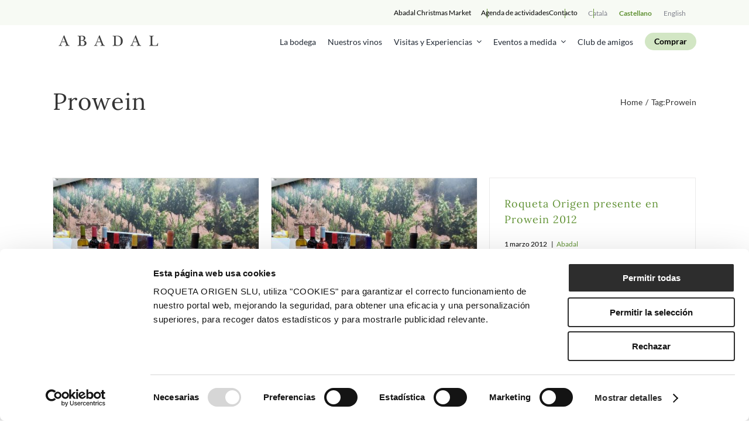

--- FILE ---
content_type: text/html; charset=UTF-8
request_url: https://abadal.net/es/tag/es-prowein/
body_size: 20082
content:
<!DOCTYPE html>
<html class="avada-html-layout-wide avada-html-header-position-top avada-html-is-archive" lang="es-ES">
<head>
	<meta http-equiv="X-UA-Compatible" content="IE=edge" />
	<meta http-equiv="Content-Type" content="text/html; charset=utf-8"/>
	<meta name="viewport" content="width=device-width, initial-scale=1" />
	<script type="text/javascript">
	window.dataLayer = window.dataLayer || [];

	function gtag() {
		dataLayer.push(arguments);
	}

	gtag("consent", "default", {
		ad_personalization: "denied",
		ad_storage: "denied",
		ad_user_data: "denied",
		analytics_storage: "denied",
		functionality_storage: "denied",
		personalization_storage: "denied",
		security_storage: "granted",
		wait_for_update: 500,
	});
	gtag("set", "ads_data_redaction", true);
	</script>
<script type="text/javascript"
		id="Cookiebot"
		src="https://consent.cookiebot.com/uc.js"
		data-implementation="wp"
		data-cbid="0bef8d8a-5c1f-432a-b076-94b74e1be1bc"
						data-culture="ES"
					></script>
<meta name='robots' content='noindex, follow' />
	<style>img:is([sizes="auto" i], [sizes^="auto," i]) { contain-intrinsic-size: 3000px 1500px }</style>
	<link rel="alternate" hreflang="es" href="https://abadal.net/es/tag/es-prowein/" />

<!-- Google Tag Manager for WordPress by gtm4wp.com -->
<script data-cfasync="false" data-pagespeed-no-defer>
	var gtm4wp_datalayer_name = "dataLayer";
	var dataLayer = dataLayer || [];
</script>
<!-- End Google Tag Manager for WordPress by gtm4wp.com -->
	<!-- This site is optimized with the Yoast SEO plugin v25.9 - https://yoast.com/wordpress/plugins/seo/ -->
	<title>Prowein archivos - Bodegues Abadal</title>
	<meta property="og:locale" content="es_ES" />
	<meta property="og:type" content="article" />
	<meta property="og:title" content="Prowein archivos - Bodegues Abadal" />
	<meta property="og:url" content="https://abadal.net/es/tag/es-prowein/" />
	<meta property="og:site_name" content="Bodegues Abadal" />
	<meta name="twitter:card" content="summary_large_image" />
	<script type="application/ld+json" class="yoast-schema-graph">{"@context":"https://schema.org","@graph":[{"@type":"CollectionPage","@id":"https://abadal.net/es/tag/es-prowein/","url":"https://abadal.net/es/tag/es-prowein/","name":"Prowein archivos - Bodegues Abadal","isPartOf":{"@id":"https://abadal.net/#website"},"primaryImageOfPage":{"@id":"https://abadal.net/es/tag/es-prowein/#primaryimage"},"image":{"@id":"https://abadal.net/es/tag/es-prowein/#primaryimage"},"thumbnailUrl":"https://abadal.net/wp-content/uploads/2023/04/Fires-Internacionals.jpeg","breadcrumb":{"@id":"https://abadal.net/es/tag/es-prowein/#breadcrumb"},"inLanguage":"es"},{"@type":"ImageObject","inLanguage":"es","@id":"https://abadal.net/es/tag/es-prowein/#primaryimage","url":"https://abadal.net/wp-content/uploads/2023/04/Fires-Internacionals.jpeg","contentUrl":"https://abadal.net/wp-content/uploads/2023/04/Fires-Internacionals.jpeg","width":1600,"height":1200},{"@type":"BreadcrumbList","@id":"https://abadal.net/es/tag/es-prowein/#breadcrumb","itemListElement":[{"@type":"ListItem","position":1,"name":"Portada","item":"https://abadal.net/es/"},{"@type":"ListItem","position":2,"name":"Prowein"}]},{"@type":"WebSite","@id":"https://abadal.net/#website","url":"https://abadal.net/","name":"Bodegues Abadal","description":"","potentialAction":[{"@type":"SearchAction","target":{"@type":"EntryPoint","urlTemplate":"https://abadal.net/?s={search_term_string}"},"query-input":{"@type":"PropertyValueSpecification","valueRequired":true,"valueName":"search_term_string"}}],"inLanguage":"es"}]}</script>
	<!-- / Yoast SEO plugin. -->


<link rel='dns-prefetch' href='//ajax.googleapis.com' />
<link rel="alternate" type="application/rss+xml" title="Bodegues Abadal &raquo; Feed" href="https://abadal.net/es/feed/" />
<link rel="alternate" type="application/rss+xml" title="Bodegues Abadal &raquo; Feed de los comentarios" href="https://abadal.net/es/comments/feed/" />
					<link rel="shortcut icon" href="https://abadal.net/wp-content/uploads/2018/02/favicon-16.jpg" type="image/x-icon" />
		
					<!-- Apple Touch Icon -->
			<link rel="apple-touch-icon" sizes="180x180" href="https://abadal.net/wp-content/uploads/2018/02/favicon-114.jpg">
		
					<!-- Android Icon -->
			<link rel="icon" sizes="192x192" href="https://abadal.net/wp-content/uploads/2018/02/favicon-57.jpg">
		
					<!-- MS Edge Icon -->
			<meta name="msapplication-TileImage" content="https://abadal.net/wp-content/uploads/2018/02/favicon-72.jpg">
				<link rel="alternate" type="application/rss+xml" title="Bodegues Abadal &raquo; Etiqueta Prowein del feed" href="https://abadal.net/es/tag/es-prowein/feed/" />
<script type="text/javascript">
/* <![CDATA[ */
window._wpemojiSettings = {"baseUrl":"https:\/\/s.w.org\/images\/core\/emoji\/16.0.1\/72x72\/","ext":".png","svgUrl":"https:\/\/s.w.org\/images\/core\/emoji\/16.0.1\/svg\/","svgExt":".svg","source":{"concatemoji":"https:\/\/abadal.net\/wp-includes\/js\/wp-emoji-release.min.js?ver=6.8.3"}};
/*! This file is auto-generated */
!function(s,n){var o,i,e;function c(e){try{var t={supportTests:e,timestamp:(new Date).valueOf()};sessionStorage.setItem(o,JSON.stringify(t))}catch(e){}}function p(e,t,n){e.clearRect(0,0,e.canvas.width,e.canvas.height),e.fillText(t,0,0);var t=new Uint32Array(e.getImageData(0,0,e.canvas.width,e.canvas.height).data),a=(e.clearRect(0,0,e.canvas.width,e.canvas.height),e.fillText(n,0,0),new Uint32Array(e.getImageData(0,0,e.canvas.width,e.canvas.height).data));return t.every(function(e,t){return e===a[t]})}function u(e,t){e.clearRect(0,0,e.canvas.width,e.canvas.height),e.fillText(t,0,0);for(var n=e.getImageData(16,16,1,1),a=0;a<n.data.length;a++)if(0!==n.data[a])return!1;return!0}function f(e,t,n,a){switch(t){case"flag":return n(e,"\ud83c\udff3\ufe0f\u200d\u26a7\ufe0f","\ud83c\udff3\ufe0f\u200b\u26a7\ufe0f")?!1:!n(e,"\ud83c\udde8\ud83c\uddf6","\ud83c\udde8\u200b\ud83c\uddf6")&&!n(e,"\ud83c\udff4\udb40\udc67\udb40\udc62\udb40\udc65\udb40\udc6e\udb40\udc67\udb40\udc7f","\ud83c\udff4\u200b\udb40\udc67\u200b\udb40\udc62\u200b\udb40\udc65\u200b\udb40\udc6e\u200b\udb40\udc67\u200b\udb40\udc7f");case"emoji":return!a(e,"\ud83e\udedf")}return!1}function g(e,t,n,a){var r="undefined"!=typeof WorkerGlobalScope&&self instanceof WorkerGlobalScope?new OffscreenCanvas(300,150):s.createElement("canvas"),o=r.getContext("2d",{willReadFrequently:!0}),i=(o.textBaseline="top",o.font="600 32px Arial",{});return e.forEach(function(e){i[e]=t(o,e,n,a)}),i}function t(e){var t=s.createElement("script");t.src=e,t.defer=!0,s.head.appendChild(t)}"undefined"!=typeof Promise&&(o="wpEmojiSettingsSupports",i=["flag","emoji"],n.supports={everything:!0,everythingExceptFlag:!0},e=new Promise(function(e){s.addEventListener("DOMContentLoaded",e,{once:!0})}),new Promise(function(t){var n=function(){try{var e=JSON.parse(sessionStorage.getItem(o));if("object"==typeof e&&"number"==typeof e.timestamp&&(new Date).valueOf()<e.timestamp+604800&&"object"==typeof e.supportTests)return e.supportTests}catch(e){}return null}();if(!n){if("undefined"!=typeof Worker&&"undefined"!=typeof OffscreenCanvas&&"undefined"!=typeof URL&&URL.createObjectURL&&"undefined"!=typeof Blob)try{var e="postMessage("+g.toString()+"("+[JSON.stringify(i),f.toString(),p.toString(),u.toString()].join(",")+"));",a=new Blob([e],{type:"text/javascript"}),r=new Worker(URL.createObjectURL(a),{name:"wpTestEmojiSupports"});return void(r.onmessage=function(e){c(n=e.data),r.terminate(),t(n)})}catch(e){}c(n=g(i,f,p,u))}t(n)}).then(function(e){for(var t in e)n.supports[t]=e[t],n.supports.everything=n.supports.everything&&n.supports[t],"flag"!==t&&(n.supports.everythingExceptFlag=n.supports.everythingExceptFlag&&n.supports[t]);n.supports.everythingExceptFlag=n.supports.everythingExceptFlag&&!n.supports.flag,n.DOMReady=!1,n.readyCallback=function(){n.DOMReady=!0}}).then(function(){return e}).then(function(){var e;n.supports.everything||(n.readyCallback(),(e=n.source||{}).concatemoji?t(e.concatemoji):e.wpemoji&&e.twemoji&&(t(e.twemoji),t(e.wpemoji)))}))}((window,document),window._wpemojiSettings);
/* ]]> */
</script>
<link rel='stylesheet' id='sbi_styles-css' href='https://abadal.net/wp-content/plugins/instagram-feed/css/sbi-styles.min.css?ver=6.9.1' type='text/css' media='all' />
<style id='wp-emoji-styles-inline-css' type='text/css'>

	img.wp-smiley, img.emoji {
		display: inline !important;
		border: none !important;
		box-shadow: none !important;
		height: 1em !important;
		width: 1em !important;
		margin: 0 0.07em !important;
		vertical-align: -0.1em !important;
		background: none !important;
		padding: 0 !important;
	}
</style>
<link rel='stylesheet' id='wp-components-css' href='https://abadal.net/wp-includes/css/dist/components/style.min.css?ver=6.8.3' type='text/css' media='all' />
<link rel='stylesheet' id='wp-preferences-css' href='https://abadal.net/wp-includes/css/dist/preferences/style.min.css?ver=6.8.3' type='text/css' media='all' />
<link rel='stylesheet' id='wp-block-editor-css' href='https://abadal.net/wp-includes/css/dist/block-editor/style.min.css?ver=6.8.3' type='text/css' media='all' />
<link rel='stylesheet' id='popup-maker-block-library-style-css' href='https://abadal.net/wp-content/plugins/popup-maker/dist/packages/block-library-style.css?ver=dbea705cfafe089d65f1' type='text/css' media='all' />
<link rel='stylesheet' id='jquery-ui-theme-css' href='https://ajax.googleapis.com/ajax/libs/jqueryui/1.11.4/themes/smoothness/jquery-ui.min.css?ver=1.11.4' type='text/css' media='all' />
<link rel='stylesheet' id='jquery-ui-timepicker-css' href='https://abadal.net/wp-content/plugins/contact-form-7-datepicker/js/jquery-ui-timepicker/jquery-ui-timepicker-addon.min.css?ver=6.8.3' type='text/css' media='all' />
<link rel='stylesheet' id='wpml-legacy-horizontal-list-0-css' href='https://abadal.net/wp-content/plugins/sitepress-multilingual-cms/templates/language-switchers/legacy-list-horizontal/style.min.css?ver=1' type='text/css' media='all' />
<style id='wpml-legacy-horizontal-list-0-inline-css' type='text/css'>
.wpml-ls-sidebars-avada-custom-sidebar-idiomas-wid .wpml-ls-current-language > a {color:#929338;}
.wpml-ls-statics-shortcode_actions a, .wpml-ls-statics-shortcode_actions .wpml-ls-sub-menu a, .wpml-ls-statics-shortcode_actions .wpml-ls-sub-menu a:link, .wpml-ls-statics-shortcode_actions li:not(.wpml-ls-current-language) .wpml-ls-link, .wpml-ls-statics-shortcode_actions li:not(.wpml-ls-current-language) .wpml-ls-link:link {color:#80828d;}.wpml-ls-statics-shortcode_actions .wpml-ls-sub-menu a:hover,.wpml-ls-statics-shortcode_actions .wpml-ls-sub-menu a:focus, .wpml-ls-statics-shortcode_actions .wpml-ls-sub-menu a:link:hover, .wpml-ls-statics-shortcode_actions .wpml-ls-sub-menu a:link:focus {color:#639337;}.wpml-ls-statics-shortcode_actions .wpml-ls-current-language > a {color:#639337;}
</style>
<link rel='stylesheet' id='cms-navigation-style-base-css' href='https://abadal.net/wp-content/plugins/wpml-cms-nav/res/css/cms-navigation-base.css?ver=1.5.6' type='text/css' media='screen' />
<link rel='stylesheet' id='cms-navigation-style-css' href='https://abadal.net/wp-content/plugins/wpml-cms-nav/res/css/cms-navigation.css?ver=1.5.6' type='text/css' media='screen' />
<link rel='stylesheet' id='popup-maker-site-css' href='//abadal.net/wp-content/uploads/pum/pum-site-styles.css?generated=1761233123&#038;ver=1.21.4' type='text/css' media='all' />
<link rel='stylesheet' id='cf7cf-style-css' href='https://abadal.net/wp-content/plugins/cf7-conditional-fields/style.css?ver=2.6.4' type='text/css' media='all' />
<link rel='stylesheet' id='fusion-dynamic-css-css' href='https://abadal.net/wp-content/uploads/fusion-styles/b9d9f541ce19931ddbf08efdfa92d734.min.css?ver=3.13.1' type='text/css' media='all' />
<script type="text/javascript" id="wpml-cookie-js-extra">
/* <![CDATA[ */
var wpml_cookies = {"wp-wpml_current_language":{"value":"es","expires":1,"path":"\/"}};
var wpml_cookies = {"wp-wpml_current_language":{"value":"es","expires":1,"path":"\/"}};
/* ]]> */
</script>
<script type="text/javascript" src="https://abadal.net/wp-content/plugins/sitepress-multilingual-cms/res/js/cookies/language-cookie.js?ver=481990" id="wpml-cookie-js" defer="defer" data-wp-strategy="defer"></script>
<script type="text/javascript" src="https://abadal.net/wp-includes/js/jquery/jquery.min.js?ver=3.7.1" id="jquery-core-js"></script>
<script type="text/javascript" src="https://abadal.net/wp-includes/js/jquery/jquery-migrate.min.js?ver=3.4.1" id="jquery-migrate-js"></script>
<script type="text/javascript" src="https://abadal.net/wp-content/plugins/handl-utm-grabber/js/js.cookie.js?ver=6.8.3" id="js.cookie-js"></script>
<script type="text/javascript" id="handl-utm-grabber-js-extra">
/* <![CDATA[ */
var handl_utm = [];
/* ]]> */
</script>
<script type="text/javascript" src="https://abadal.net/wp-content/plugins/handl-utm-grabber/js/handl-utm-grabber.js?ver=6.8.3" id="handl-utm-grabber-js"></script>
<script type="text/javascript" id="wpml-browser-redirect-js-extra">
/* <![CDATA[ */
var wpml_browser_redirect_params = {"pageLanguage":"es","languageUrls":{"es_es":"https:\/\/abadal.net\/es\/tag\/es-prowein\/","es":"https:\/\/abadal.net\/es\/tag\/es-prowein\/"},"cookie":{"name":"_icl_visitor_lang_js","domain":"abadal.net","path":"\/","expiration":24}};
/* ]]> */
</script>
<script type="text/javascript" src="https://abadal.net/wp-content/plugins/sitepress-multilingual-cms/dist/js/browser-redirect/app.js?ver=481990" id="wpml-browser-redirect-js"></script>
<link rel="https://api.w.org/" href="https://abadal.net/es/wp-json/" /><link rel="alternate" title="JSON" type="application/json" href="https://abadal.net/es/wp-json/wp/v2/tags/661" /><link rel="EditURI" type="application/rsd+xml" title="RSD" href="https://abadal.net/xmlrpc.php?rsd" />
<meta name="generator" content="WordPress 6.8.3" />
<meta name="generator" content="WPML ver:4.8.1 stt:8,1,2;" />

<!-- Google Tag Manager for WordPress by gtm4wp.com -->
<!-- GTM Container placement set to off -->
<script data-cfasync="false" data-pagespeed-no-defer type="text/javascript">
	var dataLayer_content = {"pagePostType":"post","pagePostType2":"tag-post"};
	dataLayer.push( dataLayer_content );
</script>
<script data-cfasync="false" data-pagespeed-no-defer type="text/javascript">
	console.warn && console.warn("[GTM4WP] Google Tag Manager container code placement set to OFF !!!");
	console.warn && console.warn("[GTM4WP] Data layer codes are active but GTM container must be loaded using custom coding !!!");
</script>
<!-- End Google Tag Manager for WordPress by gtm4wp.com --><style type="text/css" id="css-fb-visibility">@media screen and (max-width: 640px){.fusion-no-small-visibility{display:none !important;}body .sm-text-align-center{text-align:center !important;}body .sm-text-align-left{text-align:left !important;}body .sm-text-align-right{text-align:right !important;}body .sm-flex-align-center{justify-content:center !important;}body .sm-flex-align-flex-start{justify-content:flex-start !important;}body .sm-flex-align-flex-end{justify-content:flex-end !important;}body .sm-mx-auto{margin-left:auto !important;margin-right:auto !important;}body .sm-ml-auto{margin-left:auto !important;}body .sm-mr-auto{margin-right:auto !important;}body .fusion-absolute-position-small{position:absolute;top:auto;width:100%;}.awb-sticky.awb-sticky-small{ position: sticky; top: var(--awb-sticky-offset,0); }}@media screen and (min-width: 641px) and (max-width: 1024px){.fusion-no-medium-visibility{display:none !important;}body .md-text-align-center{text-align:center !important;}body .md-text-align-left{text-align:left !important;}body .md-text-align-right{text-align:right !important;}body .md-flex-align-center{justify-content:center !important;}body .md-flex-align-flex-start{justify-content:flex-start !important;}body .md-flex-align-flex-end{justify-content:flex-end !important;}body .md-mx-auto{margin-left:auto !important;margin-right:auto !important;}body .md-ml-auto{margin-left:auto !important;}body .md-mr-auto{margin-right:auto !important;}body .fusion-absolute-position-medium{position:absolute;top:auto;width:100%;}.awb-sticky.awb-sticky-medium{ position: sticky; top: var(--awb-sticky-offset,0); }}@media screen and (min-width: 1025px){.fusion-no-large-visibility{display:none !important;}body .lg-text-align-center{text-align:center !important;}body .lg-text-align-left{text-align:left !important;}body .lg-text-align-right{text-align:right !important;}body .lg-flex-align-center{justify-content:center !important;}body .lg-flex-align-flex-start{justify-content:flex-start !important;}body .lg-flex-align-flex-end{justify-content:flex-end !important;}body .lg-mx-auto{margin-left:auto !important;margin-right:auto !important;}body .lg-ml-auto{margin-left:auto !important;}body .lg-mr-auto{margin-right:auto !important;}body .fusion-absolute-position-large{position:absolute;top:auto;width:100%;}.awb-sticky.awb-sticky-large{ position: sticky; top: var(--awb-sticky-offset,0); }}</style><script>jQuery(document).ready(function($){
    $(document).on('click', '.awb-menu__m-toggle.awb-menu__m-toggle_no-text', function() {
    	console.log('test');
    	$("body").toggleClass('scroll-locked');
    });
});</script>		<script type="text/javascript">
			var doc = document.documentElement;
			doc.setAttribute( 'data-useragent', navigator.userAgent );
		</script>
		<!-- Global site tag (gtag.js) - Google Analytics -->
<script async src="https://www.googletagmanager.com/gtag/js?id=UA-115984612-1"></script>
<script>
  window.dataLayer = window.dataLayer || [];
  function gtag(){dataLayer.push(arguments);}
  gtag('js', new Date());

  gtag('config', 'UA-26905617-2');
  gtag('set', 'anonymizeIp', true);
</script>
	</head>

<body class="archive tag tag-es-prowein tag-661 wp-theme-Avada wp-child-theme-Avada-Child-Theme fusion-image-hovers fusion-pagination-sizing fusion-button_type-flat fusion-button_span-no fusion-button_gradient-linear avada-image-rollover-circle-yes avada-image-rollover-no fusion-body ltr fusion-sticky-header no-tablet-sticky-header no-mobile-sticky-header no-mobile-slidingbar fusion-disable-outline fusion-sub-menu-fade mobile-logo-pos-left layout-wide-mode avada-has-boxed-modal-shadow-none layout-scroll-offset-full avada-has-zero-margin-offset-top fusion-top-header menu-text-align-center mobile-menu-design-modern fusion-show-pagination-text fusion-header-layout-v2 avada-responsive avada-footer-fx-none avada-menu-highlight-style-bar fusion-search-form-clean fusion-main-menu-search-overlay fusion-avatar-circle avada-dropdown-styles avada-blog-layout-grid avada-blog-archive-layout-grid avada-header-shadow-no avada-menu-icon-position-left avada-has-megamenu-shadow avada-has-mainmenu-dropdown-divider avada-has-pagetitle-bg-full avada-has-pagetitle-bg-parallax avada-has-breadcrumb-mobile-hidden avada-has-titlebar-bar_and_content avada-has-pagination-padding avada-flyout-menu-direction-fade avada-ec-views-v1" data-awb-post-id="35935">
		<a class="skip-link screen-reader-text" href="#content">Skip to content</a>

	<div id="boxed-wrapper">
		
		<div id="wrapper" class="fusion-wrapper">
			<div id="home" style="position:relative;top:-1px;"></div>
												<div class="fusion-tb-header"><div class="fusion-fullwidth fullwidth-box fusion-builder-row-1 fusion-flex-container has-pattern-background has-mask-background header-topbar nonhundred-percent-fullwidth non-hundred-percent-height-scrolling fusion-sticky-container" style="--awb-border-radius-top-left:0px;--awb-border-radius-top-right:0px;--awb-border-radius-bottom-right:0px;--awb-border-radius-bottom-left:0px;--awb-padding-right:0px;--awb-padding-left:0px;--awb-background-color:#f7faf4;--awb-flex-wrap:wrap;" data-transition-offset="0" data-scroll-offset="0" data-sticky-small-visibility="1" data-sticky-medium-visibility="1" data-sticky-large-visibility="1" ><div class="fusion-builder-row fusion-row fusion-flex-align-items-flex-start fusion-flex-content-wrap" style="max-width:1144px;margin-left: calc(-4% / 2 );margin-right: calc(-4% / 2 );"><div class="fusion-layout-column fusion_builder_column fusion-builder-column-0 fusion_builder_column_1_1 1_1 fusion-flex-column" style="--awb-bg-size:cover;--awb-width-large:100%;--awb-margin-top-large:0px;--awb-spacing-right-large:1.92%;--awb-margin-bottom-large:0px;--awb-spacing-left-large:1.92%;--awb-width-medium:100%;--awb-order-medium:0;--awb-spacing-right-medium:1.92%;--awb-spacing-left-medium:1.92%;--awb-width-small:100%;--awb-order-small:0;--awb-spacing-right-small:1.92%;--awb-spacing-left-small:1.92%;" data-scroll-devices="small-visibility,medium-visibility,large-visibility"><div class="fusion-column-wrapper fusion-column-has-shadow fusion-flex-justify-content-flex-end fusion-content-layout-row fusion-flex-align-items-center"><div class="fusion-text fusion-text-1 fusion-no-small-visibility fusion-no-medium-visibility" style="--awb-font-size:12px;--awb-text-font-family:&quot;Lato&quot;;--awb-text-font-style:normal;--awb-text-font-weight:400;"><p><a href="https://abadal.net/winemarket2025/"><span class="hidden-mobile">Abadal Christmas Market</span></a></p>
</div><div class="fusion-text fusion-text-2" style="--awb-font-size:12px;--awb-text-font-family:&quot;Lato&quot;;--awb-text-font-style:normal;--awb-text-font-weight:400;"><p><a href="https://abadal.net/es/visitanos/">Agenda <span class="hidden-mobile">de actividades</span></a></p>
</div><div class="fusion-text fusion-text-3" style="--awb-font-size:12px;--awb-text-font-family:&quot;Lato&quot;;--awb-text-font-style:normal;--awb-text-font-weight:400;"><p><a href="https://abadal.net/es/contacto/">Contacto</a></p>
</div>
<div class="wpml-ls-statics-shortcode_actions wpml-ls wpml-ls-legacy-list-horizontal">
	<ul role="menu"><li class="wpml-ls-slot-shortcode_actions wpml-ls-item wpml-ls-item-ca wpml-ls-first-item wpml-ls-item-legacy-list-horizontal" role="none">
				<a href="https://abadal.net/ca/" class="wpml-ls-link" role="menuitem"  aria-label="Switch to Catalán" title="Switch to Catalán" >
                    <span class="wpml-ls-native" lang="ca">Català</span></a>
			</li><li class="wpml-ls-slot-shortcode_actions wpml-ls-item wpml-ls-item-es wpml-ls-current-language wpml-ls-item-legacy-list-horizontal" role="none">
				<a href="https://abadal.net/es/tag/es-prowein/" class="wpml-ls-link" role="menuitem" >
                    <span class="wpml-ls-native" role="menuitem">Castellano</span></a>
			</li><li class="wpml-ls-slot-shortcode_actions wpml-ls-item wpml-ls-item-en wpml-ls-last-item wpml-ls-item-legacy-list-horizontal" role="none">
				<a href="https://abadal.net/" class="wpml-ls-link" role="menuitem"  aria-label="Switch to Inglés" title="Switch to Inglés" >
                    <span class="wpml-ls-native" lang="en">English</span></a>
			</li></ul>
</div>
</div></div></div></div><div class="fusion-fullwidth fullwidth-box fusion-builder-row-2 fusion-flex-container has-pattern-background has-mask-background nonhundred-percent-fullwidth non-hundred-percent-height-scrolling fusion-sticky-container" style="--awb-border-radius-top-left:0px;--awb-border-radius-top-right:0px;--awb-border-radius-bottom-right:0px;--awb-border-radius-bottom-left:0px;--awb-background-color:#ffffff;--awb-flex-wrap:wrap;" data-transition-offset="0" data-sticky-offset=".header-topbar" data-scroll-offset="0" data-sticky-small-visibility="1" data-sticky-medium-visibility="1" data-sticky-large-visibility="1" ><div class="fusion-builder-row fusion-row fusion-flex-align-items-center fusion-flex-content-wrap" style="max-width:1144px;margin-left: calc(-4% / 2 );margin-right: calc(-4% / 2 );"><div class="fusion-layout-column fusion_builder_column fusion-builder-column-1 fusion_builder_column_1_4 1_4 fusion-flex-column" style="--awb-bg-size:cover;--awb-width-large:25%;--awb-margin-top-large:0px;--awb-spacing-right-large:7.68%;--awb-margin-bottom-large:0px;--awb-spacing-left-large:7.68%;--awb-width-medium:50%;--awb-order-medium:0;--awb-spacing-right-medium:3.84%;--awb-spacing-left-medium:3.84%;--awb-width-small:50%;--awb-order-small:0;--awb-spacing-right-small:3.84%;--awb-spacing-left-small:3.84%;" data-scroll-devices="small-visibility,medium-visibility,large-visibility"><div class="fusion-column-wrapper fusion-column-has-shadow fusion-flex-justify-content-flex-start fusion-content-layout-column"><div class="fusion-image-element " style="--awb-caption-title-font-family:var(--h2_typography-font-family);--awb-caption-title-font-weight:var(--h2_typography-font-weight);--awb-caption-title-font-style:var(--h2_typography-font-style);--awb-caption-title-size:var(--h2_typography-font-size);--awb-caption-title-transform:var(--h2_typography-text-transform);--awb-caption-title-line-height:var(--h2_typography-line-height);--awb-caption-title-letter-spacing:var(--h2_typography-letter-spacing);"><span class=" has-fusion-standard-logo fusion-imageframe imageframe-none imageframe-1 hover-type-none"><a class="fusion-no-lightbox" href="https://abadal.net/es/" target="_self"><img decoding="async" src="https://abadal.net/wp-content/uploads/2025/09/logo-abadal.jpg" srcset="https://abadal.net/wp-content/uploads/2025/09/logo-abadal.jpg 1x, https://abadal.net/wp-content/uploads/2025/09/logo-abadal-retina.jpg 2x" style="max-height:38px;height:auto;" retina_url="https://abadal.net/wp-content/uploads/2025/09/logo-abadal-retina.jpg" width="192" height="38" class="img-responsive fusion-standard-logo" alt="Bodegues Abadal Logo" /></a></span></div></div></div><div class="fusion-layout-column fusion_builder_column fusion-builder-column-2 fusion_builder_column_3_4 3_4 fusion-flex-column header-menu-section" style="--awb-bg-size:cover;--awb-width-large:75%;--awb-margin-top-large:0px;--awb-spacing-right-large:2.56%;--awb-margin-bottom-large:0px;--awb-spacing-left-large:2.56%;--awb-width-medium:50%;--awb-order-medium:0;--awb-spacing-right-medium:3.84%;--awb-spacing-left-medium:3.84%;--awb-width-small:50%;--awb-order-small:0;--awb-spacing-right-small:3.84%;--awb-spacing-left-small:3.84%;" data-scroll-devices="small-visibility,medium-visibility,large-visibility"><div class="fusion-column-wrapper fusion-column-has-shadow fusion-flex-justify-content-flex-end fusion-content-layout-row fusion-flex-align-items-center"><nav class="awb-menu awb-menu_row awb-menu_em-hover mobile-mode-collapse-to-button awb-menu_icons-right awb-menu_dc-yes mobile-trigger-fullwidth-off awb-menu_mobile-toggle awb-menu_indent-left mobile-size-full-absolute loading mega-menu-loading awb-menu_desktop awb-menu_dropdown awb-menu_expand-right awb-menu_transition-fade" style="--awb-font-size:14px;--awb-gap:20px;--awb-justify-content:space-around;--awb-main-justify-content:flex-start;--awb-mobile-justify:flex-start;--awb-mobile-caret-left:auto;--awb-mobile-caret-right:0;--awb-fusion-font-family-typography:&quot;Lato&quot;;--awb-fusion-font-style-typography:normal;--awb-fusion-font-weight-typography:400;--awb-fusion-font-family-submenu-typography:inherit;--awb-fusion-font-style-submenu-typography:normal;--awb-fusion-font-weight-submenu-typography:400;--awb-fusion-font-family-mobile-typography:inherit;--awb-fusion-font-style-mobile-typography:normal;--awb-fusion-font-weight-mobile-typography:400;" aria-label="main - Español" data-breakpoint="1024" data-count="0" data-transition-type="fade" data-transition-time="300" data-expand="right"><button type="button" class="awb-menu__m-toggle awb-menu__m-toggle_no-text" aria-expanded="false" aria-controls="menu-main-espanol"><span class="awb-menu__m-toggle-inner"><span class="collapsed-nav-text"><span class="screen-reader-text">Toggle Navigation</span></span><span class="awb-menu__m-collapse-icon awb-menu__m-collapse-icon_no-text"><span class="awb-menu__m-collapse-icon-open awb-menu__m-collapse-icon-open_no-text fa-bars fas"></span><span class="awb-menu__m-collapse-icon-close awb-menu__m-collapse-icon-close_no-text fa-times fas"></span></span></span></button><ul id="menu-main-espanol" class="fusion-menu awb-menu__main-ul awb-menu__main-ul_row"><li  id="menu-item-36948"  class="menu-item menu-item-type-post_type menu-item-object-page menu-item-36948 awb-menu__li awb-menu__main-li awb-menu__main-li_regular"  data-item-id="36948"><span class="awb-menu__main-background-default awb-menu__main-background-default_fade"></span><span class="awb-menu__main-background-active awb-menu__main-background-active_fade"></span><a  href="https://abadal.net/es/la-bodega/" class="awb-menu__main-a awb-menu__main-a_regular"><span class="menu-text">La bodega</span></a></li><li  id="menu-item-3071"  class="menu-item menu-item-type-post_type menu-item-object-page menu-item-3071 awb-menu__li awb-menu__main-li awb-menu__main-li_regular"  data-item-id="3071"><span class="awb-menu__main-background-default awb-menu__main-background-default_fade"></span><span class="awb-menu__main-background-active awb-menu__main-background-active_fade"></span><a  href="https://abadal.net/es/nuestros-vinos/" class="awb-menu__main-a awb-menu__main-a_regular"><span class="menu-text">Nuestros vinos</span></a></li><li  id="menu-item-39224"  class="menu-item menu-item-type-custom menu-item-object-custom menu-item-has-children menu-item-39224 awb-menu__li awb-menu__main-li awb-menu__main-li_regular"  data-item-id="39224"><span class="awb-menu__main-background-default awb-menu__main-background-default_fade"></span><span class="awb-menu__main-background-active awb-menu__main-background-active_fade"></span><a  href="#" class="awb-menu__main-a awb-menu__main-a_regular"><span class="menu-text">Visitas y Experiencias</span><span class="awb-menu__open-nav-submenu-hover"></span></a><button type="button" aria-label="Open submenu of Visitas y Experiencias" aria-expanded="false" class="awb-menu__open-nav-submenu_mobile awb-menu__open-nav-submenu_main"></button><ul class="awb-menu__sub-ul awb-menu__sub-ul_main"><li  id="menu-item-34781"  class="menu-item menu-item-type-post_type menu-item-object-page menu-item-34781 awb-menu__li awb-menu__sub-li" ><a  href="https://abadal.net/es/agenda/" class="awb-menu__sub-a"><span>Agenda</span></a></li><li  id="menu-item-3051"  class="menu-item menu-item-type-post_type menu-item-object-page menu-item-3051 awb-menu__li awb-menu__sub-li" ><a  href="https://abadal.net/es/wine-bar/" class="awb-menu__sub-a"><span>Wine Bar</span></a></li><li  id="menu-item-34779"  class="menu-item menu-item-type-post_type menu-item-object-page menu-item-34779 awb-menu__li awb-menu__sub-li" ><a  href="https://abadal.net/es/actividades-enoturisticas/" class="awb-menu__sub-a"><span>Actividades enoturísticas</span></a></li><li  id="menu-item-34960"  class="menu-item menu-item-type-post_type menu-item-object-page menu-item-34960 awb-menu__li awb-menu__sub-li" ><a  href="https://abadal.net/es/actividades-para-grupos/" class="awb-menu__sub-a"><span>Actividades en grupo</span></a></li><li  id="menu-item-39225"  class="menu-item menu-item-type-post_type menu-item-object-page menu-item-39225 awb-menu__li awb-menu__sub-li" ><a  href="https://abadal.net/es/xec-regal/" class="awb-menu__sub-a"><span>Cheque Regalo</span></a></li></ul></li><li  id="menu-item-39226"  class="menu-item menu-item-type-custom menu-item-object-custom menu-item-has-children menu-item-39226 awb-menu__li awb-menu__main-li awb-menu__main-li_regular"  data-item-id="39226"><span class="awb-menu__main-background-default awb-menu__main-background-default_fade"></span><span class="awb-menu__main-background-active awb-menu__main-background-active_fade"></span><a  href="#" class="awb-menu__main-a awb-menu__main-a_regular"><span class="menu-text">Eventos a medida</span><span class="awb-menu__open-nav-submenu-hover"></span></a><button type="button" aria-label="Open submenu of Eventos a medida" aria-expanded="false" class="awb-menu__open-nav-submenu_mobile awb-menu__open-nav-submenu_main"></button><ul class="awb-menu__sub-ul awb-menu__sub-ul_main"><li  id="menu-item-39227"  class="menu-item menu-item-type-post_type menu-item-object-page menu-item-39227 awb-menu__li awb-menu__sub-li" ><a  href="https://abadal.net/es/eventos-bodas/" class="awb-menu__sub-a"><span>Bodas</span></a></li><li  id="menu-item-39228"  class="menu-item menu-item-type-post_type menu-item-object-page menu-item-39228 awb-menu__li awb-menu__sub-li" ><a  href="https://abadal.net/es/eventos-empresas/" class="awb-menu__sub-a"><span>Empresas</span></a></li><li  id="menu-item-39259"  class="menu-item menu-item-type-post_type menu-item-object-page menu-item-39259 awb-menu__li awb-menu__sub-li" ><a  href="https://abadal.net/es/espacios-y-salas/" class="awb-menu__sub-a"><span>Espacios y salas</span></a></li></ul></li><li  id="menu-item-3066"  class="menu-item menu-item-type-post_type menu-item-object-page menu-item-3066 awb-menu__li awb-menu__main-li awb-menu__main-li_regular"  data-item-id="3066"><span class="awb-menu__main-background-default awb-menu__main-background-default_fade"></span><span class="awb-menu__main-background-active awb-menu__main-background-active_fade"></span><a  href="https://abadal.net/es/club-abadal/" class="awb-menu__main-a awb-menu__main-a_regular"><span class="menu-text">Club de amigos</span></a></li><li  id="menu-item-27808"  class="menu-button-comprar menu-item menu-item-type-custom menu-item-object-custom menu-item-27808 awb-menu__li awb-menu__main-li awb-menu__main-li_regular"  data-classes="menu-button-comprar" data-item-id="27808"><span class="awb-menu__main-background-default awb-menu__main-background-default_fade"></span><span class="awb-menu__main-background-active awb-menu__main-background-active_fade"></span><a  href="https://www.vinotecaorigen.com/collections/abadal-1" class="awb-menu__main-a awb-menu__main-a_regular"><span class="menu-text">Comprar</span></a></li></ul></nav></div></div></div></div>
</div>		<div id="sliders-container" class="fusion-slider-visibility">
					</div>
											
			<section class="avada-page-titlebar-wrapper" aria-label="Page Title Bar">
	<div class="fusion-page-title-bar fusion-page-title-bar-none fusion-page-title-bar-left">
		<div class="fusion-page-title-row">
			<div class="fusion-page-title-wrapper">
				<div class="fusion-page-title-captions">

																							<h1 class="">Prowein</h1>

											
					
				</div>

															<div class="fusion-page-title-secondary">
							<nav class="fusion-breadcrumbs awb-yoast-breadcrumbs" aria-label="Breadcrumb"><ol class="awb-breadcrumb-list"><li class="fusion-breadcrumb-item awb-breadcrumb-sep awb-home" ><a href="https://abadal.net/es/" class="fusion-breadcrumb-link"><span >Home</span></a></li><li class="fusion-breadcrumb-item" ><span >Tag:</span></li><li class="fusion-breadcrumb-item"  aria-current="page"><span  class="breadcrumb-leaf">Prowein</span></li></ol></nav>						</div>
									
			</div>
		</div>
	</div>
</section>

						<main id="main" class="clearfix ">
				<div class="fusion-row" style="">
<section id="content" class=" full-width" style="width: 100%;">
	
	<div id="posts-container" class="fusion-blog-archive fusion-blog-layout-grid-wrapper fusion-clearfix">
	<div class="fusion-posts-container fusion-blog-layout-grid fusion-blog-layout-grid-3 isotope fusion-blog-pagination " data-pages="1">
		
		
													<article id="post-35935" class="fusion-post-grid  post fusion-clearfix post-35935 type-post status-publish format-standard has-post-thumbnail hentry category-es-abadal tag-abadal-es tag-es-alemania tag-barcelona-es tag-barcelona-wine-week tag-bww tag-ferias-internacionales tag-es-foodex tag-icex tag-es-japon tag-es-prowein tag-vinexpo-paris tag-wine-paris">
														<div class="fusion-post-wrapper">
				
				
				
									
		<div class="fusion-flexslider flexslider fusion-flexslider-loading fusion-post-slideshow">
		<ul class="slides">
																		<li><div  class="fusion-image-wrapper" aria-haspopup="true">
							<a href="https://abadal.net/es/las-otras-citas-internacionales-del-primer-trimestre-wine-paris-vinexpo-paris-foodex-y-prowein/" aria-label="Las otras citas internacionales del primer trimestre: Wine Paris &#038; Vinexpo Paris, Foodex y Prowein">
							<img width="1600" height="1200" src="https://abadal.net/wp-content/uploads/2023/04/Fires-Internacionals.jpeg" class="attachment-full size-full wp-post-image" alt="" decoding="async" srcset="https://abadal.net/wp-content/uploads/2023/04/Fires-Internacionals-200x150.jpeg 200w, https://abadal.net/wp-content/uploads/2023/04/Fires-Internacionals-400x300.jpeg 400w, https://abadal.net/wp-content/uploads/2023/04/Fires-Internacionals-600x450.jpeg 600w, https://abadal.net/wp-content/uploads/2023/04/Fires-Internacionals-800x600.jpeg 800w, https://abadal.net/wp-content/uploads/2023/04/Fires-Internacionals-1200x900.jpeg 1200w, https://abadal.net/wp-content/uploads/2023/04/Fires-Internacionals.jpeg 1600w" sizes="(min-width: 2200px) 100vw, (min-width: 784px) 353px, (min-width: 712px) 530px, (min-width: 640px) 712px, " />			</a>
							</div>
</li>
																																																																														</ul>
	</div>
				
														<div class="fusion-post-content-wrapper">
				
				
				<div class="fusion-post-content post-content">
					<h2 class="fusion-post-title"><a href="https://abadal.net/es/las-otras-citas-internacionales-del-primer-trimestre-wine-paris-vinexpo-paris-foodex-y-prowein/">Las otras citas internacionales del primer trimestre: Wine Paris &#038; Vinexpo Paris, Foodex y Prowein</a></h2>
																<p class="fusion-single-line-meta"><span>20 febrero 2024 </span><span class="fusion-inline-sep">|</span><a href="https://abadal.net/es/category/es-abadal/" rel="category tag">Abadal</a><span class="fusion-inline-sep">|</span></p>
												
					
					<div class="fusion-post-content-container">
											</div>
				</div>

				
																																		
									</div>
				
									</div>
							</article>

			
											<article id="post-34196" class="fusion-post-grid  post fusion-clearfix post-34196 type-post status-publish format-standard has-post-thumbnail hentry category-es-abadal tag-abadal-es tag-es-alemania tag-bages-es tag-barcelona-es tag-bodega tag-bww tag-dopladebages-es tag-ferias-internacionales tag-foodex-japan tag-paris tag-presencia tag-es-prowein tag-sector tag-tokyo tag-vinexpo-paris tag-es-vinos tag-wine-paris">
														<div class="fusion-post-wrapper">
				
				
				
									
		<div class="fusion-flexslider flexslider fusion-flexslider-loading fusion-post-slideshow">
		<ul class="slides">
																		<li><div  class="fusion-image-wrapper" aria-haspopup="true">
							<a href="https://abadal.net/es/un-primer-trimestre-con-presencia-en-las-principales-ferias-internacionales-del-sector/" aria-label="Un primer trimestre con presencia en las principales ferias internacionales del sector">
							<img width="1600" height="1200" src="https://abadal.net/wp-content/uploads/2023/04/Fires-Internacionals.jpeg" class="attachment-full size-full wp-post-image" alt="" decoding="async" srcset="https://abadal.net/wp-content/uploads/2023/04/Fires-Internacionals-200x150.jpeg 200w, https://abadal.net/wp-content/uploads/2023/04/Fires-Internacionals-400x300.jpeg 400w, https://abadal.net/wp-content/uploads/2023/04/Fires-Internacionals-600x450.jpeg 600w, https://abadal.net/wp-content/uploads/2023/04/Fires-Internacionals-800x600.jpeg 800w, https://abadal.net/wp-content/uploads/2023/04/Fires-Internacionals-1200x900.jpeg 1200w, https://abadal.net/wp-content/uploads/2023/04/Fires-Internacionals.jpeg 1600w" sizes="(min-width: 2200px) 100vw, (min-width: 784px) 353px, (min-width: 712px) 530px, (min-width: 640px) 712px, " />			</a>
							</div>
</li>
																																																																														</ul>
	</div>
				
														<div class="fusion-post-content-wrapper">
				
				
				<div class="fusion-post-content post-content">
					<h2 class="fusion-post-title"><a href="https://abadal.net/es/un-primer-trimestre-con-presencia-en-las-principales-ferias-internacionales-del-sector/">Un primer trimestre con presencia en las principales ferias internacionales del sector</a></h2>
																<p class="fusion-single-line-meta"><span>22 marzo 2023 </span><span class="fusion-inline-sep">|</span><a href="https://abadal.net/es/category/es-abadal/" rel="category tag">Abadal</a><span class="fusion-inline-sep">|</span></p>
												
					
					<div class="fusion-post-content-container">
											</div>
				</div>

				
																																		
									</div>
				
									</div>
							</article>

			
											<article id="post-10241" class="fusion-post-grid  post fusion-clearfix post-10241 type-post status-publish format-standard hentry category-es-abadal tag-es-alemania tag-es-alemanya tag-es-dusseldorf tag-es-fira-internacional tag-es-germany tag-es-prowein">
														<div class="fusion-post-wrapper">
				
				
				
									
				
														<div class="fusion-post-content-wrapper">
				
				
				<div class="fusion-post-content post-content">
					<h2 class="fusion-post-title"><a href="https://abadal.net/es/roqueta-origen-presente-en-prowein-2012/">Roqueta Origen presente en Prowein 2012</a></h2>
																<p class="fusion-single-line-meta"><span>1 marzo 2012 </span><span class="fusion-inline-sep">|</span><a href="https://abadal.net/es/category/es-abadal/" rel="category tag">Abadal</a><span class="fusion-inline-sep">|</span></p>
												
					
					<div class="fusion-post-content-container">
											</div>
				</div>

				
																																		
									</div>
				
									</div>
							</article>

			
		
		
	</div>

			</div>
</section>
						
					</div>  <!-- fusion-row -->
				</main>  <!-- #main -->
				
				
								
					<div class="fusion-tb-footer fusion-footer"><div class="fusion-footer-widget-area fusion-widget-area"><div class="fusion-fullwidth fullwidth-box fusion-builder-row-3 fusion-flex-container has-pattern-background has-mask-background nonhundred-percent-fullwidth non-hundred-percent-height-scrolling" style="--awb-border-radius-top-left:0px;--awb-border-radius-top-right:0px;--awb-border-radius-bottom-right:0px;--awb-border-radius-bottom-left:0px;--awb-padding-top:50px;--awb-background-color:#212121;--awb-flex-wrap:wrap;" ><div class="fusion-builder-row fusion-row fusion-flex-align-items-flex-start fusion-flex-content-wrap" style="max-width:1144px;margin-left: calc(-4% / 2 );margin-right: calc(-4% / 2 );"><div class="fusion-layout-column fusion_builder_column fusion-builder-column-3 fusion_builder_column_1_4 1_4 fusion-flex-column" style="--awb-bg-size:cover;--awb-width-large:25%;--awb-margin-top-large:0px;--awb-spacing-right-large:7.68%;--awb-margin-bottom-large:20px;--awb-spacing-left-large:7.68%;--awb-width-medium:100%;--awb-order-medium:0;--awb-spacing-right-medium:1.92%;--awb-spacing-left-medium:1.92%;--awb-width-small:100%;--awb-order-small:0;--awb-spacing-right-small:1.92%;--awb-spacing-left-small:1.92%;"><div class="fusion-column-wrapper fusion-column-has-shadow fusion-flex-justify-content-flex-start fusion-content-layout-column"><div class="fusion-image-element " style="--awb-max-width:200px;--awb-caption-title-font-family:var(--h2_typography-font-family);--awb-caption-title-font-weight:var(--h2_typography-font-weight);--awb-caption-title-font-style:var(--h2_typography-font-style);--awb-caption-title-size:var(--h2_typography-font-size);--awb-caption-title-transform:var(--h2_typography-text-transform);--awb-caption-title-line-height:var(--h2_typography-line-height);--awb-caption-title-letter-spacing:var(--h2_typography-letter-spacing);"><span class=" fusion-imageframe imageframe-none imageframe-2 hover-type-none"><img decoding="async" width="280" height="35" title="logotip_ro_blanc" src="https://abadal.net/wp-content/uploads/2025/08/logotip_ro_blanc.png" alt class="img-responsive wp-image-38041" srcset="https://abadal.net/wp-content/uploads/2025/08/logotip_ro_blanc-200x25.png 200w, https://abadal.net/wp-content/uploads/2025/08/logotip_ro_blanc.png 280w" sizes="(max-width: 1024px) 100vw, (max-width: 640px) 100vw, 280px" /></span></div><div class="fusion-separator fusion-full-width-sep" style="align-self: center;margin-left: auto;margin-right: auto;margin-bottom:30px;width:100%;"></div><div class="fusion-image-element " style="--awb-max-width:200px;--awb-caption-title-font-family:var(--h2_typography-font-family);--awb-caption-title-font-weight:var(--h2_typography-font-weight);--awb-caption-title-font-style:var(--h2_typography-font-style);--awb-caption-title-size:var(--h2_typography-font-size);--awb-caption-title-transform:var(--h2_typography-text-transform);--awb-caption-title-line-height:var(--h2_typography-line-height);--awb-caption-title-letter-spacing:var(--h2_typography-letter-spacing);"><span class=" fusion-imageframe imageframe-none imageframe-3 hover-type-none"><img decoding="async" width="768" height="260" title="WiM_logo_W_2020" src="https://abadal.net/wp-content/uploads/2020/04/WiM_logo_W_2020.png" alt class="img-responsive wp-image-29313" srcset="https://abadal.net/wp-content/uploads/2020/04/WiM_logo_W_2020-200x68.png 200w, https://abadal.net/wp-content/uploads/2020/04/WiM_logo_W_2020-400x135.png 400w, https://abadal.net/wp-content/uploads/2020/04/WiM_logo_W_2020-600x203.png 600w, https://abadal.net/wp-content/uploads/2020/04/WiM_logo_W_2020.png 768w" sizes="(max-width: 1024px) 100vw, (max-width: 640px) 100vw, 400px" /></span></div></div></div><div class="fusion-layout-column fusion_builder_column fusion-builder-column-4 fusion_builder_column_1_4 1_4 fusion-flex-column" style="--awb-bg-size:cover;--awb-width-large:25%;--awb-margin-top-large:0px;--awb-spacing-right-large:7.68%;--awb-margin-bottom-large:20px;--awb-spacing-left-large:7.68%;--awb-width-medium:100%;--awb-order-medium:0;--awb-spacing-right-medium:1.92%;--awb-spacing-left-medium:1.92%;--awb-width-small:100%;--awb-order-small:0;--awb-spacing-right-small:1.92%;--awb-spacing-left-small:1.92%;"><div class="fusion-column-wrapper fusion-column-has-shadow fusion-flex-justify-content-flex-start fusion-content-layout-column"><div class="fusion-title title fusion-title-1 fusion-sep-none fusion-title-text fusion-title-size-paragraph" style="--awb-text-color:#ffffff;--awb-font-size:14px;"><p class="fusion-title-heading title-heading-left title-heading-tag fusion-responsive-typography-calculated" style="font-family:&quot;Lato&quot;;font-style:normal;font-weight:700;margin:0;font-size:1em;text-transform:uppercase;--fontSize:14;--minFontSize:14;line-height:1.5;">Visitas y Experiencias</p></div><nav class="awb-menu awb-menu_column awb-menu_em-hover mobile-mode-collapse-to-button awb-menu_icons-left awb-menu_dc-yes mobile-trigger-fullwidth-off awb-menu_mobile-toggle awb-menu_indent-left mobile-size-full-absolute loading mega-menu-loading awb-menu_desktop awb-menu_dropdown awb-menu_expand-right awb-menu_transition-fade" style="--awb-font-size:14px;--awb-color:#ffffff;--awb-active-color:#ffffff;--awb-main-justify-content:flex-start;--awb-mobile-justify:flex-start;--awb-mobile-caret-left:auto;--awb-mobile-caret-right:0;--awb-fusion-font-family-typography:&quot;Lato&quot;;--awb-fusion-font-style-typography:normal;--awb-fusion-font-weight-typography:400;--awb-fusion-font-family-submenu-typography:inherit;--awb-fusion-font-style-submenu-typography:normal;--awb-fusion-font-weight-submenu-typography:400;--awb-fusion-font-family-mobile-typography:inherit;--awb-fusion-font-style-mobile-typography:normal;--awb-fusion-font-weight-mobile-typography:400;" aria-label="Widget menu es" data-breakpoint="0" data-count="1" data-transition-type="fade" data-transition-time="300" data-expand="right"><ul id="menu-widget-menu-es" class="fusion-menu awb-menu__main-ul awb-menu__main-ul_column"><li  id="menu-item-39244"  class="menu-item menu-item-type-post_type menu-item-object-page menu-item-39244 awb-menu__li awb-menu__main-li awb-menu__main-li_regular"  data-item-id="39244"><span class="awb-menu__main-background-default awb-menu__main-background-default_fade"></span><span class="awb-menu__main-background-active awb-menu__main-background-active_fade"></span><a  href="https://abadal.net/es/agenda/" class="awb-menu__main-a awb-menu__main-a_regular"><span class="menu-text">Agenda</span></a></li><li  id="menu-item-39248"  class="menu-item menu-item-type-post_type menu-item-object-page menu-item-39248 awb-menu__li awb-menu__main-li awb-menu__main-li_regular"  data-item-id="39248"><span class="awb-menu__main-background-default awb-menu__main-background-default_fade"></span><span class="awb-menu__main-background-active awb-menu__main-background-active_fade"></span><a  href="https://abadal.net/es/wine-bar/" class="awb-menu__main-a awb-menu__main-a_regular"><span class="menu-text">Wine Bar</span></a></li><li  id="menu-item-39247"  class="menu-item menu-item-type-post_type menu-item-object-page menu-item-39247 awb-menu__li awb-menu__main-li awb-menu__main-li_regular"  data-item-id="39247"><span class="awb-menu__main-background-default awb-menu__main-background-default_fade"></span><span class="awb-menu__main-background-active awb-menu__main-background-active_fade"></span><a  href="https://abadal.net/es/actividades-enoturisticas/" class="awb-menu__main-a awb-menu__main-a_regular"><span class="menu-text">Actividades enoturísticas</span></a></li><li  id="menu-item-39245"  class="menu-item menu-item-type-post_type menu-item-object-page menu-item-39245 awb-menu__li awb-menu__main-li awb-menu__main-li_regular"  data-item-id="39245"><span class="awb-menu__main-background-default awb-menu__main-background-default_fade"></span><span class="awb-menu__main-background-active awb-menu__main-background-active_fade"></span><a  href="https://abadal.net/es/actividades-para-grupos/" class="awb-menu__main-a awb-menu__main-a_regular"><span class="menu-text">Actividades en grupo</span></a></li><li  id="menu-item-39246"  class="menu-item menu-item-type-post_type menu-item-object-page menu-item-39246 awb-menu__li awb-menu__main-li awb-menu__main-li_regular"  data-item-id="39246"><span class="awb-menu__main-background-default awb-menu__main-background-default_fade"></span><span class="awb-menu__main-background-active awb-menu__main-background-active_fade"></span><a  href="https://abadal.net/es/xec-regal/" class="awb-menu__main-a awb-menu__main-a_regular"><span class="menu-text">Cheque Regalo</span></a></li></ul></nav></div></div><div class="fusion-layout-column fusion_builder_column fusion-builder-column-5 fusion_builder_column_1_4 1_4 fusion-flex-column" style="--awb-bg-size:cover;--awb-width-large:25%;--awb-margin-top-large:0px;--awb-spacing-right-large:7.68%;--awb-margin-bottom-large:20px;--awb-spacing-left-large:7.68%;--awb-width-medium:100%;--awb-order-medium:0;--awb-spacing-right-medium:1.92%;--awb-spacing-left-medium:1.92%;--awb-width-small:100%;--awb-order-small:0;--awb-spacing-right-small:1.92%;--awb-spacing-left-small:1.92%;"><div class="fusion-column-wrapper fusion-column-has-shadow fusion-flex-justify-content-flex-start fusion-content-layout-column"><div class="fusion-title title fusion-title-2 fusion-sep-none fusion-title-text fusion-title-size-paragraph" style="--awb-text-color:#ffffff;--awb-font-size:14px;"><p class="fusion-title-heading title-heading-left title-heading-tag fusion-responsive-typography-calculated" style="font-family:&quot;Lato&quot;;font-style:normal;font-weight:700;margin:0;font-size:1em;text-transform:uppercase;--fontSize:14;--minFontSize:14;line-height:1.5;">EVENTOS A MEDIDA</p></div><nav class="awb-menu awb-menu_column awb-menu_em-hover mobile-mode-collapse-to-button awb-menu_icons-left awb-menu_dc-yes mobile-trigger-fullwidth-off awb-menu_mobile-toggle awb-menu_indent-left mobile-size-full-absolute loading mega-menu-loading awb-menu_desktop awb-menu_dropdown awb-menu_expand-right awb-menu_transition-fade" style="--awb-font-size:14px;--awb-color:#ffffff;--awb-active-color:#ffffff;--awb-main-justify-content:flex-start;--awb-mobile-justify:flex-start;--awb-mobile-caret-left:auto;--awb-mobile-caret-right:0;--awb-fusion-font-family-typography:&quot;Lato&quot;;--awb-fusion-font-style-typography:normal;--awb-fusion-font-weight-typography:400;--awb-fusion-font-family-submenu-typography:inherit;--awb-fusion-font-style-submenu-typography:normal;--awb-fusion-font-weight-submenu-typography:400;--awb-fusion-font-family-mobile-typography:inherit;--awb-fusion-font-style-mobile-typography:normal;--awb-fusion-font-weight-mobile-typography:400;" aria-label="Enoturisme ES" data-breakpoint="0" data-count="2" data-transition-type="fade" data-transition-time="300" data-expand="right"><ul id="menu-enoturisme-es" class="fusion-menu awb-menu__main-ul awb-menu__main-ul_column"><li  id="menu-item-34999"  class="menu-item menu-item-type-post_type menu-item-object-page menu-item-34999 awb-menu__li awb-menu__main-li awb-menu__main-li_regular"  data-item-id="34999"><span class="awb-menu__main-background-default awb-menu__main-background-default_fade"></span><span class="awb-menu__main-background-active awb-menu__main-background-active_fade"></span><a  href="https://abadal.net/es/eventos-bodas/" class="awb-menu__main-a awb-menu__main-a_regular"><span class="menu-text">Bodas</span></a></li><li  id="menu-item-35000"  class="menu-item menu-item-type-post_type menu-item-object-page menu-item-35000 awb-menu__li awb-menu__main-li awb-menu__main-li_regular"  data-item-id="35000"><span class="awb-menu__main-background-default awb-menu__main-background-default_fade"></span><span class="awb-menu__main-background-active awb-menu__main-background-active_fade"></span><a  href="https://abadal.net/es/eventos-empresas/" class="awb-menu__main-a awb-menu__main-a_regular"><span class="menu-text">Eventos de empresas</span></a></li><li  id="menu-item-39230"  class="menu-item menu-item-type-post_type menu-item-object-page menu-item-39230 awb-menu__li awb-menu__main-li awb-menu__main-li_regular"  data-item-id="39230"><span class="awb-menu__main-background-default awb-menu__main-background-default_fade"></span><span class="awb-menu__main-background-active awb-menu__main-background-active_fade"></span><a  href="https://abadal.net/es/espacios-y-salas/" class="awb-menu__main-a awb-menu__main-a_regular"><span class="menu-text">Espacios y salas</span></a></li></ul></nav></div></div><div class="fusion-layout-column fusion_builder_column fusion-builder-column-6 fusion_builder_column_1_4 1_4 fusion-flex-column" style="--awb-bg-size:cover;--awb-width-large:25%;--awb-margin-top-large:0px;--awb-spacing-right-large:7.68%;--awb-margin-bottom-large:20px;--awb-spacing-left-large:7.68%;--awb-width-medium:100%;--awb-order-medium:0;--awb-spacing-right-medium:1.92%;--awb-spacing-left-medium:1.92%;--awb-width-small:100%;--awb-order-small:0;--awb-spacing-right-small:1.92%;--awb-spacing-left-small:1.92%;"><div class="fusion-column-wrapper fusion-column-has-shadow fusion-flex-justify-content-flex-start fusion-content-layout-column"><div class="fusion-title title fusion-title-3 fusion-sep-none fusion-title-text fusion-title-size-paragraph" style="--awb-text-color:#ffffff;--awb-margin-bottom:20px;--awb-font-size:14px;"><p class="fusion-title-heading title-heading-left title-heading-tag fusion-responsive-typography-calculated" style="font-family:&quot;Lato&quot;;font-style:normal;font-weight:700;margin:0;font-size:1em;text-transform:uppercase;--fontSize:14;--minFontSize:14;line-height:1.5;"><a style="color: #ffffff;" href="https://abadal.net/es/actualidad/">ACTUALIDAD</a></p></div><div class="fusion-title title fusion-title-4 fusion-sep-none fusion-title-text fusion-title-size-paragraph" style="--awb-text-color:#ffffff;--awb-margin-bottom:20px;--awb-font-size:14px;"><p class="fusion-title-heading title-heading-left title-heading-tag fusion-responsive-typography-calculated" style="font-family:&quot;Lato&quot;;font-style:normal;font-weight:700;margin:0;font-size:1em;text-transform:uppercase;--fontSize:14;--minFontSize:14;line-height:1.5;">CONTACTO ENOTURISMO</p></div><div class="fusion-text fusion-text-4" style="--awb-font-size:14px;--awb-text-color:#ffffff;--awb-text-font-family:&quot;Lato&quot;;--awb-text-font-style:normal;--awb-text-font-weight:400;"><p><a href="tel:+666%20732%20969">+34 666 732 969</a><br />
<a href="mailto:visita@abadal.net">visita@abadal.net</a><br />
Santa Maria d’Horta d’Avinyó<br />
08279 Barcelona</p>
</div></div></div></div></div><div class="fusion-fullwidth fullwidth-box fusion-builder-row-4 fusion-flex-container has-pattern-background has-mask-background nonhundred-percent-fullwidth non-hundred-percent-height-scrolling" style="--awb-border-radius-top-left:0px;--awb-border-radius-top-right:0px;--awb-border-radius-bottom-right:0px;--awb-border-radius-bottom-left:0px;--awb-padding-bottom:20px;--awb-background-color:#212121;--awb-flex-wrap:wrap;" ><div class="fusion-builder-row fusion-row fusion-flex-align-items-center fusion-flex-content-wrap" style="max-width:1144px;margin-left: calc(-4% / 2 );margin-right: calc(-4% / 2 );"><div class="fusion-layout-column fusion_builder_column fusion-builder-column-7 fusion_builder_column_3_4 3_4 fusion-flex-column" style="--awb-bg-size:cover;--awb-width-large:75%;--awb-margin-top-large:0px;--awb-spacing-right-large:2.56%;--awb-margin-bottom-large:20px;--awb-spacing-left-large:2.56%;--awb-width-medium:100%;--awb-order-medium:0;--awb-spacing-right-medium:1.92%;--awb-spacing-left-medium:1.92%;--awb-width-small:100%;--awb-order-small:0;--awb-spacing-right-small:1.92%;--awb-spacing-left-small:1.92%;"><div class="fusion-column-wrapper fusion-column-has-shadow fusion-flex-justify-content-flex-start fusion-content-layout-column"><div class="fusion-text fusion-text-5 md-text-align-left sm-text-align-left" style="--awb-content-alignment:right;--awb-font-size:14px;--awb-text-color:#ffffff;--awb-text-font-family:&quot;Lato&quot;;--awb-text-font-style:normal;--awb-text-font-weight:400;"><p>Haz clic para suscribirte a la newsletter de Abadal y recibir todas las novedades y promociones.</p>
</div></div></div><div class="fusion-layout-column fusion_builder_column fusion-builder-column-8 fusion_builder_column_1_4 1_4 fusion-flex-column" style="--awb-bg-size:cover;--awb-width-large:25%;--awb-margin-top-large:0px;--awb-spacing-right-large:7.68%;--awb-margin-bottom-large:20px;--awb-spacing-left-large:7.68%;--awb-width-medium:100%;--awb-order-medium:0;--awb-spacing-right-medium:1.92%;--awb-spacing-left-medium:1.92%;--awb-width-small:100%;--awb-order-small:0;--awb-spacing-right-small:1.92%;--awb-spacing-left-small:1.92%;"><div class="fusion-column-wrapper fusion-column-has-shadow fusion-flex-justify-content-flex-start fusion-content-layout-column"><div ><a class="fusion-button button-flat fusion-button-default-size button-custom fusion-button-default button-1 fusion-button-default-span fusion-button-default-type" style="--button_accent_color:#ffffff;--button_accent_hover_color:#ffffff;--button_border_hover_color:#639337;--button_gradient_top_color:#639337;--button_gradient_bottom_color:#639337;--button_gradient_top_color_hover:#639337;--button_gradient_bottom_color_hover:#639337;--button_font_size:14px;--button_padding-top:15px;--button_padding-right:35px;--button_padding-bottom:15px;--button_padding-left:35px;--button_typography-font-family:&quot;Lato&quot;;--button_typography-font-style:normal;--button_typography-font-weight:700;" target="_self" href="https://abadal.net/es/newsletter/"><span class="fusion-button-text awb-button__text awb-button__text--default"> SUSCRIBIRME</span></a></div></div></div></div></div><div class="fusion-fullwidth fullwidth-box fusion-builder-row-5 fusion-flex-container has-pattern-background has-mask-background nonhundred-percent-fullwidth non-hundred-percent-height-scrolling" style="--awb-border-radius-top-left:0px;--awb-border-radius-top-right:0px;--awb-border-radius-bottom-right:0px;--awb-border-radius-bottom-left:0px;--awb-padding-top:25px;--awb-padding-bottom:30px;--awb-background-color:#000000;--awb-flex-wrap:wrap;" ><div class="fusion-builder-row fusion-row fusion-flex-align-items-flex-start fusion-flex-justify-content-center fusion-flex-content-wrap" style="max-width:1144px;margin-left: calc(-4% / 2 );margin-right: calc(-4% / 2 );"><div class="fusion-layout-column fusion_builder_column fusion-builder-column-9 fusion_builder_column_3_4 3_4 fusion-flex-column" style="--awb-bg-size:cover;--awb-width-large:75%;--awb-margin-top-large:0px;--awb-spacing-right-large:2.56%;--awb-margin-bottom-large:20px;--awb-spacing-left-large:2.56%;--awb-width-medium:100%;--awb-order-medium:0;--awb-spacing-right-medium:1.92%;--awb-spacing-left-medium:1.92%;--awb-width-small:100%;--awb-order-small:0;--awb-spacing-right-small:1.92%;--awb-spacing-left-small:1.92%;"><div class="fusion-column-wrapper fusion-column-has-shadow fusion-flex-justify-content-flex-start fusion-content-layout-column"><div class="fusion-text fusion-text-6" style="--awb-font-size:12px;--awb-text-color:#8b8d98;--awb-text-font-family:&quot;Lato&quot;;--awb-text-font-style:normal;--awb-text-font-weight:400;"><p>Copyright <script>document.write(new Date().getFullYear());</script> Celler Abadal · Una web de <a href="https://dabmedia.cat/" target="_blank" rel="noopener"><strong>Dabmedia</strong></a><br />
<a href="https://abadal.net/es/politica-de-cookies/" target="_blank" rel="noindex noopener"> Política de cookies</a> | <a href="https://abadal.net/es/aviso-legal/" target="_blank" rel="noindex noopener">Aviso Legal y Política de Privacidad</a> | <a href="https://abadal.net/es/condiciones-de-reserva/" target="_blank" rel="noindex noopener">Condiciones de Reserva Web</a> | <a href="https://abadal.net/es/terminos-y-condiciones-de-uso-web/" target="_blank" rel="noindex noopener">Condiciones de Uso Web</a> | <a href="https://abadal.net/es/declaracion-de-accesibilidad/" target="_blank" rel="noindex noopener">Declaración de accesibilidad</a></p>
<div></div>
</div><div class="fusion-separator fusion-full-width-sep" style="align-self: center;margin-left: auto;margin-right: auto;margin-bottom:10px;width:100%;"></div><div class="fusion-image-element " style="text-align:center;--awb-max-width:490px;--awb-caption-title-font-family:var(--h2_typography-font-family);--awb-caption-title-font-weight:var(--h2_typography-font-weight);--awb-caption-title-font-style:var(--h2_typography-font-style);--awb-caption-title-size:var(--h2_typography-font-size);--awb-caption-title-transform:var(--h2_typography-text-transform);--awb-caption-title-line-height:var(--h2_typography-line-height);--awb-caption-title-letter-spacing:var(--h2_typography-letter-spacing);"><span class=" fusion-imageframe imageframe-none imageframe-4 hover-type-none"><img decoding="async" width="800" height="93" title="Logo-digitalizadores-uai" src="https://abadal.net/wp-content/uploads/2023/11/Logo-digitalizadores-uai.png" alt class="img-responsive wp-image-35679" srcset="https://abadal.net/wp-content/uploads/2023/11/Logo-digitalizadores-uai-200x23.png 200w, https://abadal.net/wp-content/uploads/2023/11/Logo-digitalizadores-uai-400x47.png 400w, https://abadal.net/wp-content/uploads/2023/11/Logo-digitalizadores-uai-600x70.png 600w, https://abadal.net/wp-content/uploads/2023/11/Logo-digitalizadores-uai.png 800w" sizes="(max-width: 1024px) 100vw, (max-width: 640px) 100vw, 800px" /></span></div></div></div></div></div>
</div></div>
																</div> <!-- wrapper -->
		</div> <!-- #boxed-wrapper -->
				<a class="fusion-one-page-text-link fusion-page-load-link" tabindex="-1" href="#" aria-hidden="true">Page load link</a>

		<div class="avada-footer-scripts">
			<script type="text/javascript">var fusionNavIsCollapsed=function(e){var t,n;window.innerWidth<=e.getAttribute("data-breakpoint")?(e.classList.add("collapse-enabled"),e.classList.remove("awb-menu_desktop"),e.classList.contains("expanded")||window.dispatchEvent(new CustomEvent("fusion-mobile-menu-collapsed",{detail:{nav:e}})),(n=e.querySelectorAll(".menu-item-has-children.expanded")).length&&n.forEach((function(e){e.querySelector(".awb-menu__open-nav-submenu_mobile").setAttribute("aria-expanded","false")}))):(null!==e.querySelector(".menu-item-has-children.expanded .awb-menu__open-nav-submenu_click")&&e.querySelector(".menu-item-has-children.expanded .awb-menu__open-nav-submenu_click").click(),e.classList.remove("collapse-enabled"),e.classList.add("awb-menu_desktop"),null!==e.querySelector(".awb-menu__main-ul")&&e.querySelector(".awb-menu__main-ul").removeAttribute("style")),e.classList.add("no-wrapper-transition"),clearTimeout(t),t=setTimeout(()=>{e.classList.remove("no-wrapper-transition")},400),e.classList.remove("loading")},fusionRunNavIsCollapsed=function(){var e,t=document.querySelectorAll(".awb-menu");for(e=0;e<t.length;e++)fusionNavIsCollapsed(t[e])};function avadaGetScrollBarWidth(){var e,t,n,l=document.createElement("p");return l.style.width="100%",l.style.height="200px",(e=document.createElement("div")).style.position="absolute",e.style.top="0px",e.style.left="0px",e.style.visibility="hidden",e.style.width="200px",e.style.height="150px",e.style.overflow="hidden",e.appendChild(l),document.body.appendChild(e),t=l.offsetWidth,e.style.overflow="scroll",t==(n=l.offsetWidth)&&(n=e.clientWidth),document.body.removeChild(e),jQuery("html").hasClass("awb-scroll")&&10<t-n?10:t-n}fusionRunNavIsCollapsed(),window.addEventListener("fusion-resize-horizontal",fusionRunNavIsCollapsed);</script><script type="speculationrules">
{"prefetch":[{"source":"document","where":{"and":[{"href_matches":"\/es\/*"},{"not":{"href_matches":["\/wp-*.php","\/wp-admin\/*","\/wp-content\/uploads\/*","\/wp-content\/*","\/wp-content\/plugins\/*","\/wp-content\/themes\/Avada-Child-Theme\/*","\/wp-content\/themes\/Avada\/*","\/es\/*\\?(.+)"]}},{"not":{"selector_matches":"a[rel~=\"nofollow\"]"}},{"not":{"selector_matches":".no-prefetch, .no-prefetch a"}}]},"eagerness":"conservative"}]}
</script>
<div 
	id="pum-37832" 
	role="dialog" 
	aria-modal="false"
	class="pum pum-overlay pum-theme-29361 pum-theme-lightbox popmake-overlay click_open" 
	data-popmake="{&quot;id&quot;:37832,&quot;slug&quot;:&quot;abadal-degustaciones-mensuales&quot;,&quot;theme_id&quot;:29361,&quot;cookies&quot;:[],&quot;triggers&quot;:[{&quot;type&quot;:&quot;click_open&quot;,&quot;settings&quot;:{&quot;extra_selectors&quot;:&quot;&quot;,&quot;cookie_name&quot;:null}}],&quot;mobile_disabled&quot;:true,&quot;tablet_disabled&quot;:null,&quot;meta&quot;:{&quot;display&quot;:{&quot;stackable&quot;:false,&quot;overlay_disabled&quot;:false,&quot;scrollable_content&quot;:false,&quot;disable_reposition&quot;:false,&quot;size&quot;:&quot;small&quot;,&quot;responsive_min_width&quot;:&quot;0%&quot;,&quot;responsive_min_width_unit&quot;:false,&quot;responsive_max_width&quot;:&quot;800px&quot;,&quot;responsive_max_width_unit&quot;:false,&quot;custom_width&quot;:&quot;640px&quot;,&quot;custom_width_unit&quot;:false,&quot;custom_height&quot;:&quot;380px&quot;,&quot;custom_height_unit&quot;:false,&quot;custom_height_auto&quot;:false,&quot;location&quot;:&quot;center&quot;,&quot;position_from_trigger&quot;:false,&quot;position_top&quot;:&quot;100&quot;,&quot;position_left&quot;:&quot;0&quot;,&quot;position_bottom&quot;:&quot;0&quot;,&quot;position_right&quot;:&quot;0&quot;,&quot;position_fixed&quot;:false,&quot;animation_type&quot;:&quot;fade&quot;,&quot;animation_speed&quot;:&quot;350&quot;,&quot;animation_origin&quot;:&quot;center top&quot;,&quot;overlay_zindex&quot;:false,&quot;zindex&quot;:&quot;1999999999&quot;},&quot;close&quot;:{&quot;text&quot;:&quot;&quot;,&quot;button_delay&quot;:&quot;0&quot;,&quot;overlay_click&quot;:false,&quot;esc_press&quot;:false,&quot;f4_press&quot;:false},&quot;click_open&quot;:[]}}">

	<div id="popmake-37832" class="pum-container popmake theme-29361 pum-responsive pum-responsive-small responsive size-small">

				
				
		
				<div class="pum-content popmake-content" tabindex="0">
			<p><a href="https://abadal.net/es/degustaciones-mensuales/" target="_blank" rel="noopener"><img fetchpriority="high" decoding="async" class="wp-image-37024 size-large aligncenter" src="https://abadal.net/wp-content/uploads/2024/10/Abadal_Wine_Experience_Christmas_Market_2024_2.jpg" alt="" width="800" height="800" srcset="https://abadal.net/wp-content/uploads/2024/10/Abadal_Wine_Experience_Christmas_Market_2024_2-66x66.jpg 66w, https://abadal.net/wp-content/uploads/2024/10/Abadal_Wine_Experience_Christmas_Market_2024_2-100x100.jpg 100w, https://abadal.net/wp-content/uploads/2024/10/Abadal_Wine_Experience_Christmas_Market_2024_2-150x150.jpg 150w, https://abadal.net/wp-content/uploads/2024/10/Abadal_Wine_Experience_Christmas_Market_2024_2-200x200.jpg 200w, https://abadal.net/wp-content/uploads/2024/10/Abadal_Wine_Experience_Christmas_Market_2024_2-300x300.jpg 300w, https://abadal.net/wp-content/uploads/2024/10/Abadal_Wine_Experience_Christmas_Market_2024_2-400x400.jpg 400w, https://abadal.net/wp-content/uploads/2024/10/Abadal_Wine_Experience_Christmas_Market_2024_2-500x500.jpg 500w, https://abadal.net/wp-content/uploads/2024/10/Abadal_Wine_Experience_Christmas_Market_2024_2-600x600.jpg 600w, https://abadal.net/wp-content/uploads/2024/10/Abadal_Wine_Experience_Christmas_Market_2024_2-700x700.jpg 700w, https://abadal.net/wp-content/uploads/2024/10/Abadal_Wine_Experience_Christmas_Market_2024_2-768x768.jpg 768w, https://abadal.net/wp-content/uploads/2024/10/Abadal_Wine_Experience_Christmas_Market_2024_2-800x800.jpg 800w, https://abadal.net/wp-content/uploads/2024/10/Abadal_Wine_Experience_Christmas_Market_2024_2-1024x1024.jpg 1024w, https://abadal.net/wp-content/uploads/2024/10/Abadal_Wine_Experience_Christmas_Market_2024_2.jpg 1200w" sizes="(max-width: 800px) 100vw, 800px" /></a></p>
		</div>

				
							<button type="button" class="pum-close popmake-close" aria-label="Cerrar">
			×			</button>
		
	</div>

</div>
<!-- Instagram Feed JS -->
<script type="text/javascript">
var sbiajaxurl = "https://abadal.net/wp-admin/admin-ajax.php";
</script>
<style id='global-styles-inline-css' type='text/css'>
:root{--wp--preset--aspect-ratio--square: 1;--wp--preset--aspect-ratio--4-3: 4/3;--wp--preset--aspect-ratio--3-4: 3/4;--wp--preset--aspect-ratio--3-2: 3/2;--wp--preset--aspect-ratio--2-3: 2/3;--wp--preset--aspect-ratio--16-9: 16/9;--wp--preset--aspect-ratio--9-16: 9/16;--wp--preset--color--black: #000000;--wp--preset--color--cyan-bluish-gray: #abb8c3;--wp--preset--color--white: #ffffff;--wp--preset--color--pale-pink: #f78da7;--wp--preset--color--vivid-red: #cf2e2e;--wp--preset--color--luminous-vivid-orange: #ff6900;--wp--preset--color--luminous-vivid-amber: #fcb900;--wp--preset--color--light-green-cyan: #7bdcb5;--wp--preset--color--vivid-green-cyan: #00d084;--wp--preset--color--pale-cyan-blue: #8ed1fc;--wp--preset--color--vivid-cyan-blue: #0693e3;--wp--preset--color--vivid-purple: #9b51e0;--wp--preset--color--awb-color-1: #ffffff;--wp--preset--color--awb-color-2: #f6f6f6;--wp--preset--color--awb-color-3: #ebeaea;--wp--preset--color--awb-color-4: #a0ce4e;--wp--preset--color--awb-color-5: #639337;--wp--preset--color--awb-color-6: #747474;--wp--preset--color--awb-color-7: #333333;--wp--preset--color--awb-color-8: #000000;--wp--preset--color--awb-color-custom-10: #222222;--wp--preset--color--awb-color-custom-11: #e8e8e8;--wp--preset--color--awb-color-custom-12: rgba(235,234,234,0.8);--wp--preset--color--awb-color-custom-13: #d2d2d2;--wp--preset--color--awb-color-custom-14: #e5e5e5;--wp--preset--color--awb-color-custom-15: #e2e2e2;--wp--preset--color--awb-color-custom-16: #606060;--wp--preset--color--awb-color-custom-17: #f9f9f9;--wp--preset--color--awb-color-custom-1: #2b3a1e;--wp--preset--gradient--vivid-cyan-blue-to-vivid-purple: linear-gradient(135deg,rgba(6,147,227,1) 0%,rgb(155,81,224) 100%);--wp--preset--gradient--light-green-cyan-to-vivid-green-cyan: linear-gradient(135deg,rgb(122,220,180) 0%,rgb(0,208,130) 100%);--wp--preset--gradient--luminous-vivid-amber-to-luminous-vivid-orange: linear-gradient(135deg,rgba(252,185,0,1) 0%,rgba(255,105,0,1) 100%);--wp--preset--gradient--luminous-vivid-orange-to-vivid-red: linear-gradient(135deg,rgba(255,105,0,1) 0%,rgb(207,46,46) 100%);--wp--preset--gradient--very-light-gray-to-cyan-bluish-gray: linear-gradient(135deg,rgb(238,238,238) 0%,rgb(169,184,195) 100%);--wp--preset--gradient--cool-to-warm-spectrum: linear-gradient(135deg,rgb(74,234,220) 0%,rgb(151,120,209) 20%,rgb(207,42,186) 40%,rgb(238,44,130) 60%,rgb(251,105,98) 80%,rgb(254,248,76) 100%);--wp--preset--gradient--blush-light-purple: linear-gradient(135deg,rgb(255,206,236) 0%,rgb(152,150,240) 100%);--wp--preset--gradient--blush-bordeaux: linear-gradient(135deg,rgb(254,205,165) 0%,rgb(254,45,45) 50%,rgb(107,0,62) 100%);--wp--preset--gradient--luminous-dusk: linear-gradient(135deg,rgb(255,203,112) 0%,rgb(199,81,192) 50%,rgb(65,88,208) 100%);--wp--preset--gradient--pale-ocean: linear-gradient(135deg,rgb(255,245,203) 0%,rgb(182,227,212) 50%,rgb(51,167,181) 100%);--wp--preset--gradient--electric-grass: linear-gradient(135deg,rgb(202,248,128) 0%,rgb(113,206,126) 100%);--wp--preset--gradient--midnight: linear-gradient(135deg,rgb(2,3,129) 0%,rgb(40,116,252) 100%);--wp--preset--font-size--small: 12px;--wp--preset--font-size--medium: 20px;--wp--preset--font-size--large: 24px;--wp--preset--font-size--x-large: 42px;--wp--preset--font-size--normal: 16px;--wp--preset--font-size--xlarge: 32px;--wp--preset--font-size--huge: 48px;--wp--preset--spacing--20: 0.44rem;--wp--preset--spacing--30: 0.67rem;--wp--preset--spacing--40: 1rem;--wp--preset--spacing--50: 1.5rem;--wp--preset--spacing--60: 2.25rem;--wp--preset--spacing--70: 3.38rem;--wp--preset--spacing--80: 5.06rem;--wp--preset--shadow--natural: 6px 6px 9px rgba(0, 0, 0, 0.2);--wp--preset--shadow--deep: 12px 12px 50px rgba(0, 0, 0, 0.4);--wp--preset--shadow--sharp: 6px 6px 0px rgba(0, 0, 0, 0.2);--wp--preset--shadow--outlined: 6px 6px 0px -3px rgba(255, 255, 255, 1), 6px 6px rgba(0, 0, 0, 1);--wp--preset--shadow--crisp: 6px 6px 0px rgba(0, 0, 0, 1);}:where(.is-layout-flex){gap: 0.5em;}:where(.is-layout-grid){gap: 0.5em;}body .is-layout-flex{display: flex;}.is-layout-flex{flex-wrap: wrap;align-items: center;}.is-layout-flex > :is(*, div){margin: 0;}body .is-layout-grid{display: grid;}.is-layout-grid > :is(*, div){margin: 0;}:where(.wp-block-columns.is-layout-flex){gap: 2em;}:where(.wp-block-columns.is-layout-grid){gap: 2em;}:where(.wp-block-post-template.is-layout-flex){gap: 1.25em;}:where(.wp-block-post-template.is-layout-grid){gap: 1.25em;}.has-black-color{color: var(--wp--preset--color--black) !important;}.has-cyan-bluish-gray-color{color: var(--wp--preset--color--cyan-bluish-gray) !important;}.has-white-color{color: var(--wp--preset--color--white) !important;}.has-pale-pink-color{color: var(--wp--preset--color--pale-pink) !important;}.has-vivid-red-color{color: var(--wp--preset--color--vivid-red) !important;}.has-luminous-vivid-orange-color{color: var(--wp--preset--color--luminous-vivid-orange) !important;}.has-luminous-vivid-amber-color{color: var(--wp--preset--color--luminous-vivid-amber) !important;}.has-light-green-cyan-color{color: var(--wp--preset--color--light-green-cyan) !important;}.has-vivid-green-cyan-color{color: var(--wp--preset--color--vivid-green-cyan) !important;}.has-pale-cyan-blue-color{color: var(--wp--preset--color--pale-cyan-blue) !important;}.has-vivid-cyan-blue-color{color: var(--wp--preset--color--vivid-cyan-blue) !important;}.has-vivid-purple-color{color: var(--wp--preset--color--vivid-purple) !important;}.has-black-background-color{background-color: var(--wp--preset--color--black) !important;}.has-cyan-bluish-gray-background-color{background-color: var(--wp--preset--color--cyan-bluish-gray) !important;}.has-white-background-color{background-color: var(--wp--preset--color--white) !important;}.has-pale-pink-background-color{background-color: var(--wp--preset--color--pale-pink) !important;}.has-vivid-red-background-color{background-color: var(--wp--preset--color--vivid-red) !important;}.has-luminous-vivid-orange-background-color{background-color: var(--wp--preset--color--luminous-vivid-orange) !important;}.has-luminous-vivid-amber-background-color{background-color: var(--wp--preset--color--luminous-vivid-amber) !important;}.has-light-green-cyan-background-color{background-color: var(--wp--preset--color--light-green-cyan) !important;}.has-vivid-green-cyan-background-color{background-color: var(--wp--preset--color--vivid-green-cyan) !important;}.has-pale-cyan-blue-background-color{background-color: var(--wp--preset--color--pale-cyan-blue) !important;}.has-vivid-cyan-blue-background-color{background-color: var(--wp--preset--color--vivid-cyan-blue) !important;}.has-vivid-purple-background-color{background-color: var(--wp--preset--color--vivid-purple) !important;}.has-black-border-color{border-color: var(--wp--preset--color--black) !important;}.has-cyan-bluish-gray-border-color{border-color: var(--wp--preset--color--cyan-bluish-gray) !important;}.has-white-border-color{border-color: var(--wp--preset--color--white) !important;}.has-pale-pink-border-color{border-color: var(--wp--preset--color--pale-pink) !important;}.has-vivid-red-border-color{border-color: var(--wp--preset--color--vivid-red) !important;}.has-luminous-vivid-orange-border-color{border-color: var(--wp--preset--color--luminous-vivid-orange) !important;}.has-luminous-vivid-amber-border-color{border-color: var(--wp--preset--color--luminous-vivid-amber) !important;}.has-light-green-cyan-border-color{border-color: var(--wp--preset--color--light-green-cyan) !important;}.has-vivid-green-cyan-border-color{border-color: var(--wp--preset--color--vivid-green-cyan) !important;}.has-pale-cyan-blue-border-color{border-color: var(--wp--preset--color--pale-cyan-blue) !important;}.has-vivid-cyan-blue-border-color{border-color: var(--wp--preset--color--vivid-cyan-blue) !important;}.has-vivid-purple-border-color{border-color: var(--wp--preset--color--vivid-purple) !important;}.has-vivid-cyan-blue-to-vivid-purple-gradient-background{background: var(--wp--preset--gradient--vivid-cyan-blue-to-vivid-purple) !important;}.has-light-green-cyan-to-vivid-green-cyan-gradient-background{background: var(--wp--preset--gradient--light-green-cyan-to-vivid-green-cyan) !important;}.has-luminous-vivid-amber-to-luminous-vivid-orange-gradient-background{background: var(--wp--preset--gradient--luminous-vivid-amber-to-luminous-vivid-orange) !important;}.has-luminous-vivid-orange-to-vivid-red-gradient-background{background: var(--wp--preset--gradient--luminous-vivid-orange-to-vivid-red) !important;}.has-very-light-gray-to-cyan-bluish-gray-gradient-background{background: var(--wp--preset--gradient--very-light-gray-to-cyan-bluish-gray) !important;}.has-cool-to-warm-spectrum-gradient-background{background: var(--wp--preset--gradient--cool-to-warm-spectrum) !important;}.has-blush-light-purple-gradient-background{background: var(--wp--preset--gradient--blush-light-purple) !important;}.has-blush-bordeaux-gradient-background{background: var(--wp--preset--gradient--blush-bordeaux) !important;}.has-luminous-dusk-gradient-background{background: var(--wp--preset--gradient--luminous-dusk) !important;}.has-pale-ocean-gradient-background{background: var(--wp--preset--gradient--pale-ocean) !important;}.has-electric-grass-gradient-background{background: var(--wp--preset--gradient--electric-grass) !important;}.has-midnight-gradient-background{background: var(--wp--preset--gradient--midnight) !important;}.has-small-font-size{font-size: var(--wp--preset--font-size--small) !important;}.has-medium-font-size{font-size: var(--wp--preset--font-size--medium) !important;}.has-large-font-size{font-size: var(--wp--preset--font-size--large) !important;}.has-x-large-font-size{font-size: var(--wp--preset--font-size--x-large) !important;}
:where(.wp-block-post-template.is-layout-flex){gap: 1.25em;}:where(.wp-block-post-template.is-layout-grid){gap: 1.25em;}
:where(.wp-block-columns.is-layout-flex){gap: 2em;}:where(.wp-block-columns.is-layout-grid){gap: 2em;}
:root :where(.wp-block-pullquote){font-size: 1.5em;line-height: 1.6;}
</style>
<link rel='stylesheet' id='wp-block-library-css' href='https://abadal.net/wp-includes/css/dist/block-library/style.min.css?ver=6.8.3' type='text/css' media='all' />
<style id='wp-block-library-theme-inline-css' type='text/css'>
.wp-block-audio :where(figcaption){color:#555;font-size:13px;text-align:center}.is-dark-theme .wp-block-audio :where(figcaption){color:#ffffffa6}.wp-block-audio{margin:0 0 1em}.wp-block-code{border:1px solid #ccc;border-radius:4px;font-family:Menlo,Consolas,monaco,monospace;padding:.8em 1em}.wp-block-embed :where(figcaption){color:#555;font-size:13px;text-align:center}.is-dark-theme .wp-block-embed :where(figcaption){color:#ffffffa6}.wp-block-embed{margin:0 0 1em}.blocks-gallery-caption{color:#555;font-size:13px;text-align:center}.is-dark-theme .blocks-gallery-caption{color:#ffffffa6}:root :where(.wp-block-image figcaption){color:#555;font-size:13px;text-align:center}.is-dark-theme :root :where(.wp-block-image figcaption){color:#ffffffa6}.wp-block-image{margin:0 0 1em}.wp-block-pullquote{border-bottom:4px solid;border-top:4px solid;color:currentColor;margin-bottom:1.75em}.wp-block-pullquote cite,.wp-block-pullquote footer,.wp-block-pullquote__citation{color:currentColor;font-size:.8125em;font-style:normal;text-transform:uppercase}.wp-block-quote{border-left:.25em solid;margin:0 0 1.75em;padding-left:1em}.wp-block-quote cite,.wp-block-quote footer{color:currentColor;font-size:.8125em;font-style:normal;position:relative}.wp-block-quote:where(.has-text-align-right){border-left:none;border-right:.25em solid;padding-left:0;padding-right:1em}.wp-block-quote:where(.has-text-align-center){border:none;padding-left:0}.wp-block-quote.is-large,.wp-block-quote.is-style-large,.wp-block-quote:where(.is-style-plain){border:none}.wp-block-search .wp-block-search__label{font-weight:700}.wp-block-search__button{border:1px solid #ccc;padding:.375em .625em}:where(.wp-block-group.has-background){padding:1.25em 2.375em}.wp-block-separator.has-css-opacity{opacity:.4}.wp-block-separator{border:none;border-bottom:2px solid;margin-left:auto;margin-right:auto}.wp-block-separator.has-alpha-channel-opacity{opacity:1}.wp-block-separator:not(.is-style-wide):not(.is-style-dots){width:100px}.wp-block-separator.has-background:not(.is-style-dots){border-bottom:none;height:1px}.wp-block-separator.has-background:not(.is-style-wide):not(.is-style-dots){height:2px}.wp-block-table{margin:0 0 1em}.wp-block-table td,.wp-block-table th{word-break:normal}.wp-block-table :where(figcaption){color:#555;font-size:13px;text-align:center}.is-dark-theme .wp-block-table :where(figcaption){color:#ffffffa6}.wp-block-video :where(figcaption){color:#555;font-size:13px;text-align:center}.is-dark-theme .wp-block-video :where(figcaption){color:#ffffffa6}.wp-block-video{margin:0 0 1em}:root :where(.wp-block-template-part.has-background){margin-bottom:0;margin-top:0;padding:1.25em 2.375em}
</style>
<style id='classic-theme-styles-inline-css' type='text/css'>
/*! This file is auto-generated */
.wp-block-button__link{color:#fff;background-color:#32373c;border-radius:9999px;box-shadow:none;text-decoration:none;padding:calc(.667em + 2px) calc(1.333em + 2px);font-size:1.125em}.wp-block-file__button{background:#32373c;color:#fff;text-decoration:none}
</style>
<script type="text/javascript" src="https://abadal.net/wp-includes/js/dist/hooks.min.js?ver=4d63a3d491d11ffd8ac6" id="wp-hooks-js"></script>
<script type="text/javascript" src="https://abadal.net/wp-includes/js/dist/i18n.min.js?ver=5e580eb46a90c2b997e6" id="wp-i18n-js"></script>
<script type="text/javascript" id="wp-i18n-js-after">
/* <![CDATA[ */
wp.i18n.setLocaleData( { 'text direction\u0004ltr': [ 'ltr' ] } );
/* ]]> */
</script>
<script type="text/javascript" src="https://abadal.net/wp-content/plugins/contact-form-7/includes/swv/js/index.js?ver=6.1.2" id="swv-js"></script>
<script type="text/javascript" id="contact-form-7-js-translations">
/* <![CDATA[ */
( function( domain, translations ) {
	var localeData = translations.locale_data[ domain ] || translations.locale_data.messages;
	localeData[""].domain = domain;
	wp.i18n.setLocaleData( localeData, domain );
} )( "contact-form-7", {"translation-revision-date":"2025-09-30 06:27:56+0000","generator":"GlotPress\/4.0.1","domain":"messages","locale_data":{"messages":{"":{"domain":"messages","plural-forms":"nplurals=2; plural=n != 1;","lang":"es"},"This contact form is placed in the wrong place.":["Este formulario de contacto est\u00e1 situado en el lugar incorrecto."],"Error:":["Error:"]}},"comment":{"reference":"includes\/js\/index.js"}} );
/* ]]> */
</script>
<script type="text/javascript" id="contact-form-7-js-before">
/* <![CDATA[ */
var wpcf7 = {
    "api": {
        "root": "https:\/\/abadal.net\/es\/wp-json\/",
        "namespace": "contact-form-7\/v1"
    }
};
/* ]]> */
</script>
<script type="text/javascript" src="https://abadal.net/wp-content/plugins/contact-form-7/includes/js/index.js?ver=6.1.2" id="contact-form-7-js"></script>
<script type="text/javascript" src="https://abadal.net/wp-includes/js/jquery/ui/core.min.js?ver=1.13.3" id="jquery-ui-core-js"></script>
<script type="text/javascript" src="https://abadal.net/wp-includes/js/jquery/ui/datepicker.min.js?ver=1.13.3" id="jquery-ui-datepicker-js"></script>
<script type="text/javascript" id="jquery-ui-datepicker-js-after">
/* <![CDATA[ */
jQuery(function(jQuery){jQuery.datepicker.setDefaults({"closeText":"Cerrar","currentText":"Hoy","monthNames":["enero","febrero","marzo","abril","mayo","junio","julio","agosto","septiembre","octubre","noviembre","diciembre"],"monthNamesShort":["Ene","Feb","Mar","Abr","May","Jun","Jul","Ago","Sep","Oct","Nov","Dic"],"nextText":"Siguiente","prevText":"Anterior","dayNames":["domingo","lunes","martes","mi\u00e9rcoles","jueves","viernes","s\u00e1bado"],"dayNamesShort":["Dom","Lun","Mar","Mi\u00e9","Jue","Vie","S\u00e1b"],"dayNamesMin":["D","L","M","X","J","V","S"],"dateFormat":"d MM, yy","firstDay":1,"isRTL":false});});
/* ]]> */
</script>
<script type="text/javascript" src="https://ajax.googleapis.com/ajax/libs/jqueryui/1.11.4/i18n/datepicker-es.min.js?ver=1.11.4" id="jquery-ui-es-js"></script>
<script type="text/javascript" src="https://abadal.net/wp-content/plugins/contact-form-7-datepicker/js/jquery-ui-timepicker/jquery-ui-timepicker-addon.min.js?ver=6.8.3" id="jquery-ui-timepicker-js"></script>
<script type="text/javascript" src="https://abadal.net/wp-content/plugins/contact-form-7-datepicker/js/jquery-ui-timepicker/i18n/jquery-ui-timepicker-es.js?ver=6.8.3" id="jquery-ui-timepicker-es-js"></script>
<script type="text/javascript" src="https://abadal.net/wp-includes/js/jquery/ui/mouse.min.js?ver=1.13.3" id="jquery-ui-mouse-js"></script>
<script type="text/javascript" src="https://abadal.net/wp-includes/js/jquery/ui/slider.min.js?ver=1.13.3" id="jquery-ui-slider-js"></script>
<script type="text/javascript" src="https://abadal.net/wp-includes/js/jquery/ui/controlgroup.min.js?ver=1.13.3" id="jquery-ui-controlgroup-js"></script>
<script type="text/javascript" src="https://abadal.net/wp-includes/js/jquery/ui/checkboxradio.min.js?ver=1.13.3" id="jquery-ui-checkboxradio-js"></script>
<script type="text/javascript" src="https://abadal.net/wp-includes/js/jquery/ui/button.min.js?ver=1.13.3" id="jquery-ui-button-js"></script>
<script type="text/javascript" src="https://abadal.net/wp-content/plugins/contact-form-7-datepicker/js/jquery-ui-sliderAccess.js?ver=6.8.3" id="jquery-ui-slider-access-js"></script>
<script type="text/javascript" src="https://abadal.net/wp-content/plugins/duracelltomi-google-tag-manager/dist/js/gtm4wp-form-move-tracker.js?ver=1.22.1" id="gtm4wp-form-move-tracker-js"></script>
<script type="text/javascript" id="popup-maker-site-js-extra">
/* <![CDATA[ */
var pum_vars = {"version":"1.21.4","pm_dir_url":"https:\/\/abadal.net\/wp-content\/plugins\/popup-maker\/","ajaxurl":"https:\/\/abadal.net\/wp-admin\/admin-ajax.php","restapi":"https:\/\/abadal.net\/es\/wp-json\/pum\/v1","rest_nonce":null,"default_theme":"29360","debug_mode":"","disable_tracking":"","home_url":"\/es\/","message_position":"top","core_sub_forms_enabled":"1","popups":[],"cookie_domain":"","analytics_enabled":"1","analytics_route":"analytics","analytics_api":"https:\/\/abadal.net\/es\/wp-json\/pum\/v1"};
var pum_sub_vars = {"ajaxurl":"https:\/\/abadal.net\/wp-admin\/admin-ajax.php","message_position":"top"};
var pum_popups = {"pum-37832":{"triggers":[],"cookies":[],"disable_on_mobile":true,"disable_on_tablet":false,"atc_promotion":null,"explain":null,"type_section":null,"theme_id":"29361","size":"small","responsive_min_width":"0%","responsive_max_width":"800px","custom_width":"640px","custom_height_auto":false,"custom_height":"380px","scrollable_content":false,"animation_type":"fade","animation_speed":"350","animation_origin":"center top","open_sound":"none","custom_sound":"","location":"center","position_top":"100","position_bottom":"0","position_left":"0","position_right":"0","position_from_trigger":false,"position_fixed":false,"overlay_disabled":false,"stackable":false,"disable_reposition":false,"zindex":"1999999999","close_button_delay":"0","fi_promotion":null,"close_on_form_submission":false,"close_on_form_submission_delay":"0","close_on_overlay_click":false,"close_on_esc_press":false,"close_on_f4_press":false,"disable_form_reopen":false,"disable_accessibility":false,"theme_slug":"lightbox","id":37832,"slug":"abadal-degustaciones-mensuales"}};
/* ]]> */
</script>
<script type="text/javascript" src="//abadal.net/wp-content/uploads/pum/pum-site-scripts.js?defer&amp;generated=1761233123&amp;ver=1.21.4" id="popup-maker-site-js"></script>
<script type="text/javascript" src="https://abadal.net/wp-content/plugins/popup-maker/dist/assets/vendor/mobile-detect.min.js?ver=1.3.3" id="mobile-detect-js"></script>
<script type="text/javascript" id="wpcf7cf-scripts-js-extra">
/* <![CDATA[ */
var wpcf7cf_global_settings = {"ajaxurl":"https:\/\/abadal.net\/wp-admin\/admin-ajax.php"};
/* ]]> */
</script>
<script type="text/javascript" src="https://abadal.net/wp-content/plugins/cf7-conditional-fields/js/scripts.js?ver=2.6.4" id="wpcf7cf-scripts-js"></script>
<script type="text/javascript" src="https://www.google.com/recaptcha/api.js?render=6LefQVQdAAAAAM55e9e7h8XgaVOabNxmI_8B42if&amp;ver=3.0" id="google-recaptcha-js"></script>
<script type="text/javascript" src="https://abadal.net/wp-includes/js/dist/vendor/wp-polyfill.min.js?ver=3.15.0" id="wp-polyfill-js"></script>
<script type="text/javascript" id="wpcf7-recaptcha-js-before">
/* <![CDATA[ */
var wpcf7_recaptcha = {
    "sitekey": "6LefQVQdAAAAAM55e9e7h8XgaVOabNxmI_8B42if",
    "actions": {
        "homepage": "homepage",
        "contactform": "contactform"
    }
};
/* ]]> */
</script>
<script type="text/javascript" src="https://abadal.net/wp-content/plugins/contact-form-7/modules/recaptcha/index.js?ver=6.1.2" id="wpcf7-recaptcha-js"></script>
<script type="text/javascript" src="https://abadal.net/wp-content/plugins/fusion-builder/assets/js/min/library/gsap.js?ver=3.13.1" id="gsap-js"></script>
<script type="text/javascript" src="https://abadal.net/wp-content/plugins/fusion-builder/assets/js/min/library/ScrollTrigger.js?ver=3.13.1" id="gsap-scroll-trigger-js"></script>
<script type="text/javascript" src="https://abadal.net/wp-content/plugins/fusion-builder/assets/js/min/library/SplitType.js?ver=3.13.1" id="split-type-js"></script>
<script type="text/javascript" src="https://abadal.net/wp-content/themes/Avada/includes/lib/assets/min/js/general/awb-tabs-widget.js?ver=3.13.1" id="awb-tabs-widget-js"></script>
<script type="text/javascript" src="https://abadal.net/wp-content/themes/Avada/includes/lib/assets/min/js/general/awb-vertical-menu-widget.js?ver=3.13.1" id="awb-vertical-menu-widget-js"></script>
<script type="text/javascript" src="https://abadal.net/wp-content/themes/Avada/includes/lib/assets/min/js/library/cssua.js?ver=2.1.28" id="cssua-js"></script>
<script type="text/javascript" src="https://abadal.net/wp-content/themes/Avada/includes/lib/assets/min/js/library/modernizr.js?ver=3.3.1" id="modernizr-js"></script>
<script type="text/javascript" id="fusion-js-extra">
/* <![CDATA[ */
var fusionJSVars = {"visibility_small":"640","visibility_medium":"1024"};
/* ]]> */
</script>
<script type="text/javascript" src="https://abadal.net/wp-content/themes/Avada/includes/lib/assets/min/js/general/fusion.js?ver=3.13.1" id="fusion-js"></script>
<script type="text/javascript" src="https://abadal.net/wp-content/themes/Avada/includes/lib/assets/min/js/library/isotope.js?ver=3.0.4" id="isotope-js"></script>
<script type="text/javascript" src="https://abadal.net/wp-content/themes/Avada/includes/lib/assets/min/js/library/packery.js?ver=2.0.0" id="packery-js"></script>
<script type="text/javascript" src="https://abadal.net/wp-content/themes/Avada/includes/lib/assets/min/js/library/swiper.js?ver=11.2.5" id="swiper-js"></script>
<script type="text/javascript" src="https://abadal.net/wp-content/themes/Avada/includes/lib/assets/min/js/library/bootstrap.transition.js?ver=3.3.6" id="bootstrap-transition-js"></script>
<script type="text/javascript" src="https://abadal.net/wp-content/themes/Avada/includes/lib/assets/min/js/library/bootstrap.tooltip.js?ver=3.3.5" id="bootstrap-tooltip-js"></script>
<script type="text/javascript" src="https://abadal.net/wp-content/themes/Avada/includes/lib/assets/min/js/library/jquery.requestAnimationFrame.js?ver=1" id="jquery-request-animation-frame-js"></script>
<script type="text/javascript" src="https://abadal.net/wp-content/themes/Avada/includes/lib/assets/min/js/library/jquery.easing.js?ver=1.3" id="jquery-easing-js"></script>
<script type="text/javascript" src="https://abadal.net/wp-content/themes/Avada/includes/lib/assets/min/js/library/jquery.fitvids.js?ver=1.1" id="jquery-fitvids-js"></script>
<script type="text/javascript" src="https://abadal.net/wp-content/themes/Avada/includes/lib/assets/min/js/library/jquery.flexslider.js?ver=2.7.2" id="jquery-flexslider-js"></script>
<script type="text/javascript" id="jquery-lightbox-js-extra">
/* <![CDATA[ */
var fusionLightboxVideoVars = {"lightbox_video_width":"1280","lightbox_video_height":"720"};
/* ]]> */
</script>
<script type="text/javascript" src="https://abadal.net/wp-content/themes/Avada/includes/lib/assets/min/js/library/jquery.ilightbox.js?ver=2.2.3" id="jquery-lightbox-js"></script>
<script type="text/javascript" src="https://abadal.net/wp-content/themes/Avada/includes/lib/assets/min/js/library/jquery.infinitescroll.js?ver=2.1" id="jquery-infinite-scroll-js"></script>
<script type="text/javascript" src="https://abadal.net/wp-content/themes/Avada/includes/lib/assets/min/js/library/jquery.mousewheel.js?ver=3.0.6" id="jquery-mousewheel-js"></script>
<script type="text/javascript" src="https://abadal.net/wp-content/themes/Avada/includes/lib/assets/min/js/library/jquery.fade.js?ver=1" id="jquery-fade-js"></script>
<script type="text/javascript" src="https://abadal.net/wp-content/themes/Avada/includes/lib/assets/min/js/library/imagesLoaded.js?ver=3.1.8" id="images-loaded-js"></script>
<script type="text/javascript" src="https://abadal.net/wp-content/themes/Avada/includes/lib/assets/min/js/library/fusion-parallax.js?ver=1" id="fusion-parallax-js"></script>
<script type="text/javascript" id="fusion-video-general-js-extra">
/* <![CDATA[ */
var fusionVideoGeneralVars = {"status_vimeo":"0","status_yt":"0"};
/* ]]> */
</script>
<script type="text/javascript" src="https://abadal.net/wp-content/themes/Avada/includes/lib/assets/min/js/library/fusion-video-general.js?ver=1" id="fusion-video-general-js"></script>
<script type="text/javascript" id="fusion-video-bg-js-extra">
/* <![CDATA[ */
var fusionVideoBgVars = {"status_vimeo":"0","status_yt":"0"};
/* ]]> */
</script>
<script type="text/javascript" src="https://abadal.net/wp-content/themes/Avada/includes/lib/assets/min/js/library/fusion-video-bg.js?ver=1" id="fusion-video-bg-js"></script>
<script type="text/javascript" id="fusion-lightbox-js-extra">
/* <![CDATA[ */
var fusionLightboxVars = {"status_lightbox":"","lightbox_gallery":"1","lightbox_skin":"metro-white","lightbox_title":"1","lightbox_zoom":"1","lightbox_arrows":"1","lightbox_slideshow_speed":"5000","lightbox_loop":"0","lightbox_autoplay":"","lightbox_opacity":"0.90","lightbox_desc":"1","lightbox_social":"1","lightbox_social_links":{"facebook":{"source":"https:\/\/www.facebook.com\/sharer.php?u={URL}","text":"Share on Facebook"},"twitter":{"source":"https:\/\/x.com\/intent\/post?url={URL}","text":"Share on X"},"reddit":{"source":"https:\/\/reddit.com\/submit?url={URL}","text":"Share on Reddit"},"linkedin":{"source":"https:\/\/www.linkedin.com\/shareArticle?mini=true&url={URL}","text":"Share on LinkedIn"},"tumblr":{"source":"https:\/\/www.tumblr.com\/share\/link?url={URL}","text":"Share on Tumblr"},"pinterest":{"source":"https:\/\/pinterest.com\/pin\/create\/button\/?url={URL}","text":"Share on Pinterest"},"vk":{"source":"https:\/\/vk.com\/share.php?url={URL}","text":"Share on Vk"},"mail":{"source":"mailto:?body={URL}","text":"Share by Email"}},"lightbox_deeplinking":"1","lightbox_path":"vertical","lightbox_post_images":"1","lightbox_animation_speed":"normal","l10n":{"close":"Press Esc to close","enterFullscreen":"Enter Fullscreen (Shift+Enter)","exitFullscreen":"Exit Fullscreen (Shift+Enter)","slideShow":"Slideshow","next":"Next","previous":"Previous"}};
/* ]]> */
</script>
<script type="text/javascript" src="https://abadal.net/wp-content/themes/Avada/includes/lib/assets/min/js/general/fusion-lightbox.js?ver=1" id="fusion-lightbox-js"></script>
<script type="text/javascript" id="fusion-flexslider-js-extra">
/* <![CDATA[ */
var fusionFlexSliderVars = {"status_vimeo":"","slideshow_autoplay":"1","slideshow_speed":"6000","pagination_video_slide":"","status_yt":"","flex_smoothHeight":"false"};
/* ]]> */
</script>
<script type="text/javascript" src="https://abadal.net/wp-content/themes/Avada/includes/lib/assets/min/js/general/fusion-flexslider.js?ver=1" id="fusion-flexslider-js"></script>
<script type="text/javascript" src="https://abadal.net/wp-content/themes/Avada/includes/lib/assets/min/js/general/fusion-tooltip.js?ver=1" id="fusion-tooltip-js"></script>
<script type="text/javascript" src="https://abadal.net/wp-content/themes/Avada/includes/lib/assets/min/js/general/fusion-sharing-box.js?ver=1" id="fusion-sharing-box-js"></script>
<script type="text/javascript" src="https://abadal.net/wp-content/themes/Avada/includes/lib/assets/min/js/library/jquery.sticky-kit.js?ver=1.1.2" id="jquery-sticky-kit-js"></script>
<script type="text/javascript" src="https://abadal.net/wp-content/themes/Avada/includes/lib/assets/min/js/general/fusion-general-global.js?ver=3.13.1" id="fusion-general-global-js"></script>
<script type="text/javascript" src="https://abadal.net/wp-content/themes/Avada/assets/min/js/general/avada-general-footer.js?ver=7.13.1" id="avada-general-footer-js"></script>
<script type="text/javascript" src="https://abadal.net/wp-content/themes/Avada/assets/min/js/general/avada-quantity.js?ver=7.13.1" id="avada-quantity-js"></script>
<script type="text/javascript" src="https://abadal.net/wp-content/themes/Avada/assets/min/js/general/avada-crossfade-images.js?ver=7.13.1" id="avada-crossfade-images-js"></script>
<script type="text/javascript" src="https://abadal.net/wp-content/themes/Avada/assets/min/js/general/avada-select.js?ver=7.13.1" id="avada-select-js"></script>
<script type="text/javascript" id="avada-wpml-js-extra">
/* <![CDATA[ */
var avadaLanguageVars = {"language_flag":"es"};
/* ]]> */
</script>
<script type="text/javascript" src="https://abadal.net/wp-content/themes/Avada/assets/min/js/general/avada-wpml.js?ver=7.13.1" id="avada-wpml-js"></script>
<script type="text/javascript" src="https://abadal.net/wp-content/themes/Avada/assets/min/js/general/avada-contact-form-7.js?ver=7.13.1" id="avada-contact-form-7-js"></script>
<script type="text/javascript" id="avada-live-search-js-extra">
/* <![CDATA[ */
var avadaLiveSearchVars = {"live_search":"1","ajaxurl":"https:\/\/abadal.net\/wp-admin\/admin-ajax.php","no_search_results":"No search results match your query. Please try again","min_char_count":"4","per_page":"100","show_feat_img":"1","display_post_type":"1"};
/* ]]> */
</script>
<script type="text/javascript" src="https://abadal.net/wp-content/themes/Avada/assets/min/js/general/avada-live-search.js?ver=7.13.1" id="avada-live-search-js"></script>
<script type="text/javascript" id="fusion-blog-js-extra">
/* <![CDATA[ */
var fusionBlogVars = {"infinite_blog_text":"<em>Loading the next set of posts...<\/em>","infinite_finished_msg":"<em>All items displayed.<\/em>","slideshow_autoplay":"1","lightbox_behavior":"all","blog_pagination_type":"pagination"};
/* ]]> */
</script>
<script type="text/javascript" src="https://abadal.net/wp-content/themes/Avada/includes/lib/assets/min/js/general/fusion-blog.js?ver=6.8.3" id="fusion-blog-js"></script>
<script type="text/javascript" src="https://abadal.net/wp-content/themes/Avada/includes/lib/assets/min/js/general/fusion-alert.js?ver=6.8.3" id="fusion-alert-js"></script>
<script type="text/javascript" src="https://abadal.net/wp-content/plugins/fusion-builder/assets/js/min/general/awb-off-canvas.js?ver=3.13.1" id="awb-off-canvas-js"></script>
<script type="text/javascript" src="https://abadal.net/wp-content/plugins/fusion-builder/assets/js/min/general/awb-background-slider.js?ver=6.8.3" id="awb-background-slider-js"></script>
<script type="text/javascript" id="fusion-animations-js-extra">
/* <![CDATA[ */
var fusionAnimationsVars = {"status_css_animations":"desktop_and_mobile"};
/* ]]> */
</script>
<script type="text/javascript" src="https://abadal.net/wp-content/plugins/fusion-builder/assets/js/min/general/fusion-animations.js?ver=6.8.3" id="fusion-animations-js"></script>
<script type="text/javascript" id="fusion-menu-js-extra">
/* <![CDATA[ */
var fusionMenuVars = {"mobile_submenu_open":"Open submenu of %s"};
/* ]]> */
</script>
<script type="text/javascript" src="https://abadal.net/wp-content/plugins/fusion-builder/assets/js/min/general/fusion-menu.js?ver=3.13.1" id="fusion-menu-js"></script>
<script type="text/javascript" src="https://abadal.net/wp-content/plugins/fusion-builder/assets/js/min/general/awb-mega-menu.js?ver=3.13.1" id="awb-mega-menu-js"></script>
<script type="text/javascript" src="https://abadal.net/wp-content/plugins/fusion-builder/assets/js/min/library/jquery.textillate.js?ver=3.13.1" id="jquery-title-textillate-js"></script>
<script type="text/javascript" src="https://abadal.net/wp-content/plugins/fusion-builder/assets/js/min/general/fusion-title.js?ver=6.8.3" id="fusion-title-js"></script>
<script type="text/javascript" src="https://abadal.net/wp-content/themes/Avada/includes/lib/assets/min/js/general/fusion-button.js?ver=6.8.3" id="fusion-button-js"></script>
<script type="text/javascript" src="https://abadal.net/wp-content/plugins/fusion-builder/assets/js/min/general/fusion-legacy-mega-menu.js?ver=3.13.1" id="fusion-legacy-mega-menu-js"></script>
<script type="text/javascript" id="fusion-container-js-extra">
/* <![CDATA[ */
var fusionContainerVars = {"content_break_point":"800","container_hundred_percent_height_mobile":"0","is_sticky_header_transparent":"0","hundred_percent_scroll_sensitivity":"450"};
/* ]]> */
</script>
<script type="text/javascript" src="https://abadal.net/wp-content/plugins/fusion-builder/assets/js/min/general/fusion-container.js?ver=3.13.1" id="fusion-container-js"></script>
<script type="text/javascript" id="avada-fade-js-extra">
/* <![CDATA[ */
var avadaFadeVars = {"page_title_fading":"1","header_position":"top"};
/* ]]> */
</script>
<script type="text/javascript" src="https://abadal.net/wp-content/themes/Avada/assets/min/js/general/avada-fade.js?ver=7.13.1" id="avada-fade-js"></script>
<script type="text/javascript" id="avada-drop-down-js-extra">
/* <![CDATA[ */
var avadaSelectVars = {"avada_drop_down":"1"};
/* ]]> */
</script>
<script type="text/javascript" src="https://abadal.net/wp-content/themes/Avada/assets/min/js/general/avada-drop-down.js?ver=7.13.1" id="avada-drop-down-js"></script>
<script type="text/javascript" id="avada-to-top-js-extra">
/* <![CDATA[ */
var avadaToTopVars = {"status_totop":"desktop_and_mobile","totop_position":"right","totop_scroll_down_only":"1"};
/* ]]> */
</script>
<script type="text/javascript" src="https://abadal.net/wp-content/themes/Avada/assets/min/js/general/avada-to-top.js?ver=7.13.1" id="avada-to-top-js"></script>
<script type="text/javascript" src="https://abadal.net/wp-content/themes/Avada/assets/min/js/general/avada-custom-header.js?ver=7.13.1" id="avada-header-js"></script>
<script type="text/javascript" src="https://abadal.net/wp-content/themes/Avada/assets/min/js/library/bootstrap.scrollspy.js?ver=7.13.1" id="bootstrap-scrollspy-js"></script>
<script type="text/javascript" src="https://abadal.net/wp-content/themes/Avada/assets/min/js/general/avada-scrollspy.js?ver=7.13.1" id="avada-scrollspy-js"></script>
<script type="text/javascript" id="fusion-responsive-typography-js-extra">
/* <![CDATA[ */
var fusionTypographyVars = {"site_width":"1100px","typography_sensitivity":"0.54","typography_factor":"1.50","elements":"h1, h2, h3, h4, h5, h6"};
/* ]]> */
</script>
<script type="text/javascript" src="https://abadal.net/wp-content/themes/Avada/includes/lib/assets/min/js/general/fusion-responsive-typography.js?ver=3.13.1" id="fusion-responsive-typography-js"></script>
<script type="text/javascript" id="fusion-scroll-to-anchor-js-extra">
/* <![CDATA[ */
var fusionScrollToAnchorVars = {"content_break_point":"800","container_hundred_percent_height_mobile":"0","hundred_percent_scroll_sensitivity":"450"};
/* ]]> */
</script>
<script type="text/javascript" src="https://abadal.net/wp-content/themes/Avada/includes/lib/assets/min/js/general/fusion-scroll-to-anchor.js?ver=3.13.1" id="fusion-scroll-to-anchor-js"></script>
<script type="text/javascript" id="fusion-video-js-extra">
/* <![CDATA[ */
var fusionVideoVars = {"status_vimeo":"0"};
/* ]]> */
</script>
<script type="text/javascript" src="https://abadal.net/wp-content/plugins/fusion-builder/assets/js/min/general/fusion-video.js?ver=3.13.1" id="fusion-video-js"></script>
<script type="text/javascript" src="https://abadal.net/wp-content/plugins/fusion-builder/assets/js/min/general/fusion-column.js?ver=3.13.1" id="fusion-column-js"></script>
				<script type="text/javascript">
				jQuery( document ).ready( function() {
					var ajaxurl = 'https://abadal.net/wp-admin/admin-ajax.php';
					if ( 0 < jQuery( '.fusion-login-nonce' ).length ) {
						jQuery.get( ajaxurl, { 'action': 'fusion_login_nonce' }, function( response ) {
							jQuery( '.fusion-login-nonce' ).html( response );
						});
					}
				});
				</script>
				<script>
jQuery(document).ready(function($){
  if (!(document.getElementById("cookie_action_close_header").hasAttribute("data-cli_action"))) {
	$("#cookie_action_close_header").attr("data-cli_action", "accept");
	$("#cookie_action_close_header_reject").attr("data-cli_action", "reject");
  }
});

var swiper = new Swiper(".abadal-carousel-swiper", {
      slidesPerView: 1,
      spaceBetween: 30,
      loop: true,
      pagination: {
        el: ".swiper-pagination",
        clickable: true,
      },
      navigation: {
        nextEl: ".swiper-button-next",
        prevEl: ".swiper-button-prev",
      },
      breakpoints: {
          768: {
              slidesPerView: 2
          },
          992: {
              slidesPerView: 3
          }
      }
    });
var swiper = new Swiper(".celler-carousel-swiper", {
      slidesPerView: 1,
      spaceBetween: 30,
      loop: true,
      navigation: {
        nextEl: ".swiper-button-next",
        prevEl: ".swiper-button-prev",
      },
      breakpoints: {
          768: {
              slidesPerView: 2
          },
      }
    });
var swiper = new Swiper(".espais-carousel-swiper", {
      slidesPerView: 1,
      spaceBetween: 30,
      loop: true,
      pagination: {
        el: ".swiper-pagination",
        clickable: true,
      },
      navigation: {
        nextEl: ".swiper-button-next",
        prevEl: ".swiper-button-prev",
      },
      breakpoints: {
          768: {
              slidesPerView: 2
          },
          992: {
              slidesPerView: 4
          }
      }
    });
var swiper = new Swiper(".espais-casaments-carousel-swiper", {
      slidesPerView: 1,
      spaceBetween: 30,
      loop: true,
      pagination: {
        el: ".swiper-pagination",
        clickable: true,
      },
      navigation: {
        nextEl: ".swiper-button-next",
        prevEl: ".swiper-button-prev",
      },
      breakpoints: {
          768: {
              slidesPerView: 2
          },
          992: {
              slidesPerView: 4
          }
      }
    });
</script>		</div>

		<!--ANTISPAM-->
		<script>
		jQuery(document).ready(function(){
			setTimeout(function(){
				jQuery("form").prepend('<input name="hexspam" value="b8d1b43eae73587ba56baef574709ecb" type="hidden"/>');
			}, 6000);
		});
		</script>

			<section class="to-top-container to-top-right" aria-labelledby="awb-to-top-label">
		<a href="#" id="toTop" class="fusion-top-top-link">
			<span id="awb-to-top-label" class="screen-reader-text">Go to Top</span>

					</a>
	</section>
		</body>
</html>


--- FILE ---
content_type: text/html; charset=utf-8
request_url: https://www.google.com/recaptcha/api2/anchor?ar=1&k=6LefQVQdAAAAAM55e9e7h8XgaVOabNxmI_8B42if&co=aHR0cHM6Ly9hYmFkYWwubmV0OjQ0Mw..&hl=en&v=TkacYOdEJbdB_JjX802TMer9&size=invisible&anchor-ms=20000&execute-ms=15000&cb=1nujl45klfwd
body_size: 45056
content:
<!DOCTYPE HTML><html dir="ltr" lang="en"><head><meta http-equiv="Content-Type" content="text/html; charset=UTF-8">
<meta http-equiv="X-UA-Compatible" content="IE=edge">
<title>reCAPTCHA</title>
<style type="text/css">
/* cyrillic-ext */
@font-face {
  font-family: 'Roboto';
  font-style: normal;
  font-weight: 400;
  src: url(//fonts.gstatic.com/s/roboto/v18/KFOmCnqEu92Fr1Mu72xKKTU1Kvnz.woff2) format('woff2');
  unicode-range: U+0460-052F, U+1C80-1C8A, U+20B4, U+2DE0-2DFF, U+A640-A69F, U+FE2E-FE2F;
}
/* cyrillic */
@font-face {
  font-family: 'Roboto';
  font-style: normal;
  font-weight: 400;
  src: url(//fonts.gstatic.com/s/roboto/v18/KFOmCnqEu92Fr1Mu5mxKKTU1Kvnz.woff2) format('woff2');
  unicode-range: U+0301, U+0400-045F, U+0490-0491, U+04B0-04B1, U+2116;
}
/* greek-ext */
@font-face {
  font-family: 'Roboto';
  font-style: normal;
  font-weight: 400;
  src: url(//fonts.gstatic.com/s/roboto/v18/KFOmCnqEu92Fr1Mu7mxKKTU1Kvnz.woff2) format('woff2');
  unicode-range: U+1F00-1FFF;
}
/* greek */
@font-face {
  font-family: 'Roboto';
  font-style: normal;
  font-weight: 400;
  src: url(//fonts.gstatic.com/s/roboto/v18/KFOmCnqEu92Fr1Mu4WxKKTU1Kvnz.woff2) format('woff2');
  unicode-range: U+0370-0377, U+037A-037F, U+0384-038A, U+038C, U+038E-03A1, U+03A3-03FF;
}
/* vietnamese */
@font-face {
  font-family: 'Roboto';
  font-style: normal;
  font-weight: 400;
  src: url(//fonts.gstatic.com/s/roboto/v18/KFOmCnqEu92Fr1Mu7WxKKTU1Kvnz.woff2) format('woff2');
  unicode-range: U+0102-0103, U+0110-0111, U+0128-0129, U+0168-0169, U+01A0-01A1, U+01AF-01B0, U+0300-0301, U+0303-0304, U+0308-0309, U+0323, U+0329, U+1EA0-1EF9, U+20AB;
}
/* latin-ext */
@font-face {
  font-family: 'Roboto';
  font-style: normal;
  font-weight: 400;
  src: url(//fonts.gstatic.com/s/roboto/v18/KFOmCnqEu92Fr1Mu7GxKKTU1Kvnz.woff2) format('woff2');
  unicode-range: U+0100-02BA, U+02BD-02C5, U+02C7-02CC, U+02CE-02D7, U+02DD-02FF, U+0304, U+0308, U+0329, U+1D00-1DBF, U+1E00-1E9F, U+1EF2-1EFF, U+2020, U+20A0-20AB, U+20AD-20C0, U+2113, U+2C60-2C7F, U+A720-A7FF;
}
/* latin */
@font-face {
  font-family: 'Roboto';
  font-style: normal;
  font-weight: 400;
  src: url(//fonts.gstatic.com/s/roboto/v18/KFOmCnqEu92Fr1Mu4mxKKTU1Kg.woff2) format('woff2');
  unicode-range: U+0000-00FF, U+0131, U+0152-0153, U+02BB-02BC, U+02C6, U+02DA, U+02DC, U+0304, U+0308, U+0329, U+2000-206F, U+20AC, U+2122, U+2191, U+2193, U+2212, U+2215, U+FEFF, U+FFFD;
}
/* cyrillic-ext */
@font-face {
  font-family: 'Roboto';
  font-style: normal;
  font-weight: 500;
  src: url(//fonts.gstatic.com/s/roboto/v18/KFOlCnqEu92Fr1MmEU9fCRc4AMP6lbBP.woff2) format('woff2');
  unicode-range: U+0460-052F, U+1C80-1C8A, U+20B4, U+2DE0-2DFF, U+A640-A69F, U+FE2E-FE2F;
}
/* cyrillic */
@font-face {
  font-family: 'Roboto';
  font-style: normal;
  font-weight: 500;
  src: url(//fonts.gstatic.com/s/roboto/v18/KFOlCnqEu92Fr1MmEU9fABc4AMP6lbBP.woff2) format('woff2');
  unicode-range: U+0301, U+0400-045F, U+0490-0491, U+04B0-04B1, U+2116;
}
/* greek-ext */
@font-face {
  font-family: 'Roboto';
  font-style: normal;
  font-weight: 500;
  src: url(//fonts.gstatic.com/s/roboto/v18/KFOlCnqEu92Fr1MmEU9fCBc4AMP6lbBP.woff2) format('woff2');
  unicode-range: U+1F00-1FFF;
}
/* greek */
@font-face {
  font-family: 'Roboto';
  font-style: normal;
  font-weight: 500;
  src: url(//fonts.gstatic.com/s/roboto/v18/KFOlCnqEu92Fr1MmEU9fBxc4AMP6lbBP.woff2) format('woff2');
  unicode-range: U+0370-0377, U+037A-037F, U+0384-038A, U+038C, U+038E-03A1, U+03A3-03FF;
}
/* vietnamese */
@font-face {
  font-family: 'Roboto';
  font-style: normal;
  font-weight: 500;
  src: url(//fonts.gstatic.com/s/roboto/v18/KFOlCnqEu92Fr1MmEU9fCxc4AMP6lbBP.woff2) format('woff2');
  unicode-range: U+0102-0103, U+0110-0111, U+0128-0129, U+0168-0169, U+01A0-01A1, U+01AF-01B0, U+0300-0301, U+0303-0304, U+0308-0309, U+0323, U+0329, U+1EA0-1EF9, U+20AB;
}
/* latin-ext */
@font-face {
  font-family: 'Roboto';
  font-style: normal;
  font-weight: 500;
  src: url(//fonts.gstatic.com/s/roboto/v18/KFOlCnqEu92Fr1MmEU9fChc4AMP6lbBP.woff2) format('woff2');
  unicode-range: U+0100-02BA, U+02BD-02C5, U+02C7-02CC, U+02CE-02D7, U+02DD-02FF, U+0304, U+0308, U+0329, U+1D00-1DBF, U+1E00-1E9F, U+1EF2-1EFF, U+2020, U+20A0-20AB, U+20AD-20C0, U+2113, U+2C60-2C7F, U+A720-A7FF;
}
/* latin */
@font-face {
  font-family: 'Roboto';
  font-style: normal;
  font-weight: 500;
  src: url(//fonts.gstatic.com/s/roboto/v18/KFOlCnqEu92Fr1MmEU9fBBc4AMP6lQ.woff2) format('woff2');
  unicode-range: U+0000-00FF, U+0131, U+0152-0153, U+02BB-02BC, U+02C6, U+02DA, U+02DC, U+0304, U+0308, U+0329, U+2000-206F, U+20AC, U+2122, U+2191, U+2193, U+2212, U+2215, U+FEFF, U+FFFD;
}
/* cyrillic-ext */
@font-face {
  font-family: 'Roboto';
  font-style: normal;
  font-weight: 900;
  src: url(//fonts.gstatic.com/s/roboto/v18/KFOlCnqEu92Fr1MmYUtfCRc4AMP6lbBP.woff2) format('woff2');
  unicode-range: U+0460-052F, U+1C80-1C8A, U+20B4, U+2DE0-2DFF, U+A640-A69F, U+FE2E-FE2F;
}
/* cyrillic */
@font-face {
  font-family: 'Roboto';
  font-style: normal;
  font-weight: 900;
  src: url(//fonts.gstatic.com/s/roboto/v18/KFOlCnqEu92Fr1MmYUtfABc4AMP6lbBP.woff2) format('woff2');
  unicode-range: U+0301, U+0400-045F, U+0490-0491, U+04B0-04B1, U+2116;
}
/* greek-ext */
@font-face {
  font-family: 'Roboto';
  font-style: normal;
  font-weight: 900;
  src: url(//fonts.gstatic.com/s/roboto/v18/KFOlCnqEu92Fr1MmYUtfCBc4AMP6lbBP.woff2) format('woff2');
  unicode-range: U+1F00-1FFF;
}
/* greek */
@font-face {
  font-family: 'Roboto';
  font-style: normal;
  font-weight: 900;
  src: url(//fonts.gstatic.com/s/roboto/v18/KFOlCnqEu92Fr1MmYUtfBxc4AMP6lbBP.woff2) format('woff2');
  unicode-range: U+0370-0377, U+037A-037F, U+0384-038A, U+038C, U+038E-03A1, U+03A3-03FF;
}
/* vietnamese */
@font-face {
  font-family: 'Roboto';
  font-style: normal;
  font-weight: 900;
  src: url(//fonts.gstatic.com/s/roboto/v18/KFOlCnqEu92Fr1MmYUtfCxc4AMP6lbBP.woff2) format('woff2');
  unicode-range: U+0102-0103, U+0110-0111, U+0128-0129, U+0168-0169, U+01A0-01A1, U+01AF-01B0, U+0300-0301, U+0303-0304, U+0308-0309, U+0323, U+0329, U+1EA0-1EF9, U+20AB;
}
/* latin-ext */
@font-face {
  font-family: 'Roboto';
  font-style: normal;
  font-weight: 900;
  src: url(//fonts.gstatic.com/s/roboto/v18/KFOlCnqEu92Fr1MmYUtfChc4AMP6lbBP.woff2) format('woff2');
  unicode-range: U+0100-02BA, U+02BD-02C5, U+02C7-02CC, U+02CE-02D7, U+02DD-02FF, U+0304, U+0308, U+0329, U+1D00-1DBF, U+1E00-1E9F, U+1EF2-1EFF, U+2020, U+20A0-20AB, U+20AD-20C0, U+2113, U+2C60-2C7F, U+A720-A7FF;
}
/* latin */
@font-face {
  font-family: 'Roboto';
  font-style: normal;
  font-weight: 900;
  src: url(//fonts.gstatic.com/s/roboto/v18/KFOlCnqEu92Fr1MmYUtfBBc4AMP6lQ.woff2) format('woff2');
  unicode-range: U+0000-00FF, U+0131, U+0152-0153, U+02BB-02BC, U+02C6, U+02DA, U+02DC, U+0304, U+0308, U+0329, U+2000-206F, U+20AC, U+2122, U+2191, U+2193, U+2212, U+2215, U+FEFF, U+FFFD;
}

</style>
<link rel="stylesheet" type="text/css" href="https://www.gstatic.com/recaptcha/releases/TkacYOdEJbdB_JjX802TMer9/styles__ltr.css">
<script nonce="78SqmQ1aKyHsrzL_K1NPAQ" type="text/javascript">window['__recaptcha_api'] = 'https://www.google.com/recaptcha/api2/';</script>
<script type="text/javascript" src="https://www.gstatic.com/recaptcha/releases/TkacYOdEJbdB_JjX802TMer9/recaptcha__en.js" nonce="78SqmQ1aKyHsrzL_K1NPAQ">
      
    </script></head>
<body><div id="rc-anchor-alert" class="rc-anchor-alert"></div>
<input type="hidden" id="recaptcha-token" value="[base64]">
<script type="text/javascript" nonce="78SqmQ1aKyHsrzL_K1NPAQ">
      recaptcha.anchor.Main.init("[\x22ainput\x22,[\x22bgdata\x22,\x22\x22,\[base64]/[base64]/[base64]/eihOLHUpOkYoTiwwLFt3LDIxLG1dKSxwKHUsZmFsc2UsTixmYWxzZSl9Y2F0Y2goYil7ayhOLDI5MCk/[base64]/[base64]/Sy5MKCk6Sy5UKSxoKS1LLlQsYj4+MTQpPjAsSy51JiYoSy51Xj0oSy5vKzE+PjIpKihiPDwyKSksSy5vKSsxPj4yIT0wfHxLLlYsbXx8ZClLLko9MCxLLlQ9aDtpZighZClyZXR1cm4gZmFsc2U7aWYoaC1LLkg8KEsuTj5LLkYmJihLLkY9Sy5OKSxLLk4tKE4/MjU1Ono/NToyKSkpcmV0dXJuIGZhbHNlO3JldHVybiEoSy52PSh0KEssMjY3LChOPWsoSywoSy50TD11LHo/NDcyOjI2NykpLEsuQSkpLEsuUC5wdXNoKFtKRCxOLHo/[base64]/[base64]/bmV3IFhbZl0oQlswXSk6Vz09Mj9uZXcgWFtmXShCWzBdLEJbMV0pOlc9PTM/bmV3IFhbZl0oQlswXSxCWzFdLEJbMl0pOlc9PTQ/[base64]/[base64]/[base64]/[base64]/[base64]\\u003d\\u003d\x22,\[base64]\x22,\x22w4cew71sw41tw4w4w5nDtcOOTcK5fsKzwozCp8O3wpR/[base64]/Cu8KfwrQOVXAtHhZRw7s3ZcKUEG12Dno7EMONJcKLw4MBYRzDqnQWw7YJwoxRw5PCpnHCscOvX0UwO8K6C1VrAVbDsml9NcKcw6cufcK8SknClz8LPhHDg8OZw5zDnsKcw7/[base64]/DpMKCw7bCphFrwoDCphIGG8KJFMKvWcKqw7V4wqwvw7x/VFfCnMO8E33ChsKCMF1Sw7zDkjw6aDTCiMO3w54dwroJKxR/SMOawqjDmGzDqsOcZsKwcsKGC8OKYm7CrMOmw4/DqSItw5bDv8KJwr/DjSxTwr3Ci8K/[base64]/CiWBkw6d+w58PTsKIwrXDvD3DoGM6QG1+wrHChDrDgiXCoh1pwqHCszjCrUsXw7c/[base64]/[base64]/DkhUewoTCpA5cw4vDsMO1wqljwrLCuEbCjVrCp8KqbMOUDsOWwqxhwoVDwp3CvsOPNHVHTxHCs8OZw6ZSw5vChwMzwqB1NsKQwqPDr8KwMsKQwoTDtMKJw6M8w41EEXF6wqswfjzCq2vCgMONFm7Dk2rDpR4dFcOZwq/Cp0Agwo/CicKmf19pwqTDmMOAf8KSGy/DjDDCoxEWwoFlYz3Ch8Oow4QJd2HDqhLDjcOPNkDDncKbBgBrDMK1LC5pwrTDmsO/ZGgXw4RfUypQw4kYBkjDusKowr8AFcOdw4XCg8O0IgjCgsOEw5XDqwnDnMOSw583w7MPOmzCtMKfPMKCfy3CqcKdP0HCjMObwrApTRQYw7o5GWtpc8O4woshwoLClcOqw7p3Xx/Cvm0awoJFwok7w48+wr01w43CocKrw64uKcORMCTDnsOqwrtiwo3CnWrDnsOawqQ8A3kRwpDDucK7w4xAV24NwqrCqV7Do8ORaMK9wrnDsXd6w5N7w58TwrzCusKjw7FfLXLDhCjDiCvDh8KXcsKywqYNw6/Dh8OGJVXCv3DDnjDCl3zDocOBXMOfZcKaTGjDo8K5w4PDnMKNdcKTw7XDpMOUW8K4NMKGCsOCw61cTsOtPMOqw4LCgMKzwoIcwpNDwpkqw5U3w6LDqsKsw7LCs8K4aw8MFi9iYGh0wq07w4/Dn8OFw47CqW3Ch8OYahobwp5nPWEdw6loUXDDgDvChzESwrlew40mwrJYw6MXworDvwdcccObw5PDnQpJwpDCpXLDvcKdW8K6w73DscK/woDDuMO+w4XDnT3ClVBWw5DCl2FnO8Ofw60ewqrCsg7ClcKKVcKiwrrDoMOADsKXwopwKzTDr8OMMSZ7B39OPW16HXTDnMOlW106w49qwpswE0dOwovDusOqaURafcKlP2h7ZDEBdcOKaMO2I8KsPMKXwpApw7Mewps9wqsZw7JkXz4YM0JSwpM/VxrDvMKxw6p5woXCpVXDrjfDhMONw4rCgzPDjsOZZsKGw5AUwpfCgTkUCBMjFcKOMUQhHMOdCsKVdwLCrT/[base64]/[base64]/DgynCo8OGw4zDny08bCtew5vCjS7Cq8OVUCrDqn5lw4DDkz7CgwQQw7N3wpDChsO+wp4zwrXCrhTCosOCwoUmCysbwrl/LMKew5rCv0nDuEzCrybCuMOGw4Nbw5PCg8KxwrXClGJmIMO+w57Dv8KRwp1HHWDDnsKywpopRcO/w6/DmcO8wrrDiMKww4nCnhTDp8Kkw5FUwrFmwoUCMMOZTMOUwoh/[base64]/DrUZxR8KMMMOfemzCjAbDh2fDindWR2jCsC0Nw53DrmfCiixCb8K7w4TCrMOnw5/[base64]/[base64]/DvsOnA8ONRWQcwql9GsKlwpJAYg05w5bCm8OZw7Y3ElTCvsOURMOvw4DCpcOSw6PCjSXDtcKdPhnCqVjCnnTCnjV8DcKHwqPCiwjCmGgfTCzDsQU2w4jDuMOcIVpnw45UwpMUwrvDocORwqsIwr0qwp3DpcKkJMO5VMK6OcOuwqHCoMKnwrAFW8O2bWpYw6/CkMKqMXBVAURFZndEw77DjnELGyMmQWXDuRLCixfCuVU9wrXDhRM3w47CkwvCq8OFw6Q0XCMQHsKuCEfDmcKOw5UWQjHDuUZ1w4zCl8K6S8O5YQnDlg8Nw78pwog8NcOaJMOVw7zCmMOgwrNHNxZ0cH7DjDrDhw/DtsO4wooFb8O8wp/DoSloDnfDgx3DjcKEw7fCojkew6vChMKGA8OSNVg+w4zDk3s7w7wxfcOQwofDs2jChcKpwrV5MsOkw5HCljzDjwHDvMK+DHdXwoU5aDQCYcODwoAiMXnCrcOgwq8Qw7XDtMKNHzoFwpNBwovDvsKTdC9/dsKMJUxlwqgzwr7DiHseNcKpw44WG29/Gl0SJgE8wrY4J8OxAcOpTwHCkMOTe1zDowHChsKWYMKNIXUud8K/[base64]/[base64]/BTAWM8OuwrDDr2UFOTDDlQvCisOPwqFww53CuB7Do8OydMO3woPCt8Ohw5p6w4lZw7PDmsOCwrxJwqRIwqPCpMOEYcO4TMKFd3giA8OMw5nCicOwNcKNw5nCkVTDncKZVTPDlcOGEDNQwpF/WsOVYcORP8O2BsKVwoLDkQZBwpNLw40/woQ7w43DmsKCwrnDkhjDiFrDgGNyQsOGdMKFwpZjw4fDpVDDusO/[base64]/byp7YEdkwrzDosKbeWZKVjPCgsK2w4p9worChMO/VcKLR8K2w6jDiABbG2nDsgJPwqEhw4fDpsOpQQd0wrLCgFBOw6XCr8OCCsOqcsKlXQpowqzDrDTCkFHCnFFjUcKVw69OJwobwoZwbybCvVMtdMKOwrXCrh5pw6jDhDfCmcO0wrDDrR/DhsKENsKmw57CuxHDrMOVwrfCkl7CpgxfwpFgwooXPgrChMO+w7rCp8O2XsOAPSzCksOVfjAfw7I7azjDvwDCp1c/DsOKZlzCvGbCosOSwrHCqcKXcXAiwpHDtsOmwqwbw7gVw53DthfCgMKOw6FLw6VDw6dNwrJQLsOoJ2TCvMKhwrTDgsKaZ8Kaw7bDpjJRWMOsYmnCv0V/f8KpPsO4w550GnRJwqsnwp3Ci8OsYCLDl8KQHsKhGcOCwp7Dng5PaMOtwpZdHmnDtgDCozPDkcOBwoRQH2vCtsK/[base64]/wo7CmMOzw6kPw5DCi8K2wpkiJsKia8KaTsK8ecKwWiXCmlpvw4ZqwpzClRhHwr/Cl8KnwoDDqEgHSsOVwoQTREZ0w7J5w6YLI8KLMsOVw4/DrAVqHcK8UT3CkwYpwrB+b1/[base64]/w6/DvsO3RMO7wqogMMKeAHHCtcOOw5vCtmbCvgZIw6LCh8Oyw5QreXtEGMK8AhHCmj7CsHsXw47Di8OpwofCoB3CvSBBPSZHWsK/wr4jHcOhw4ZRwocOOMKAwpPDq8Oyw5otw7/CogRXVg/CgMOOw7lyZcKKw5HDg8KHw5LCnQ8wwpU7dRYiXlYIw5xowrUxw41EFsK0EsOqw4zDh0ZbCcOFw5zDicObH0Zxw63CiU/Dim3DmRHCo8OKYFVmI8O0F8Odw7hLwqHCnFTCl8K7w7zCksOawo4+X1IZesOnHH7CtsO5BXt7w5Ezw7LDoMKdw47DpMOpwqXDpWpIw43CmMOgwop2woXCnx1+wrbCu8O2w45+w4hNKcKLQMOqw5XDjx1KT3QkwqDDvsKDw4PCl2rDuk/[base64]/DnljDpT/[base64]/Ciwc5w6VLwqIOw4/Dpi3CgmRUW1NjO8KxwqYxbcOow77DkkDCssKZw4F3Y8K9dGDCt8K3Iw0eVEUCw7x+wr1lT1vDvsOWcBDDssKcPQUEwo9XG8Osw7/CiD/[base64]/Ds8KDb8Ocw7ASP8OXw5fCvEcfwpDCr8O6b8KFwo/[base64]/CtcO4wp5zwokmw7xJKcKGwrjDgcOCwo/DmGDCiGIRP8KGEMOtDl/CocKIfQACN8O4GTsMLQrDg8KOwpPDs03CjcOWw6QywoM9wpAow5VmThLDmcOEO8KgTMOyKsKGHcKCwq0fwpFUSxVeVmIewofCkWPDpjkAwp3CvsKrZx06ZgDDocKFQAlya8OgJj/DucKTEl4MwqVJwoLCnsOYR33CrzfDk8K+wprChMOnFy7CmRHDgTrCh8K9PHTDkAYHKkvCvXZNwpTCusOJR07DrWM5woDCh8Odw7bDkMKZIl0TSyMtWsKKwqVXZMOWNVUiw5kPw6/DlgHDmsOfw6kfSmJHwotyw4taw4rDvxfCs8Kmw6U+wrM0w4fDmXRFYGTDhwbCj2RgCRQfTsO0wq9oSMOxwrPCncK1DsOnwojCksKwMTJJEA/[base64]/Du1rCpMKtBB3DshbDjTDCqhzDnj/[base64]/CuToIQcKKwrbDlQfDpMOvH8KoX149Y8ODw4gnXSzCrWDCgXtufsOuEcOqwrHDgjvDs8OLeDvDgxDCrnslZ8OYwozCsQbCpyrDl0/Dvx/[base64]/[base64]/wqzDvMO3cMKPwr9eRcKnw7QBwoDCiD1Jwolow7zDkivDrCMfJMOKCsOvQiZpwqgXRcKBVsOJVgN5KnLDuR/DohfCmzfDn8OpccOYwr/DjyFbwocIbMKIJwnCgMOSw7RYZBFNw70YwoJobcO0woc8N2zDsBg6w59NwowZCVEnw5HClsOuAn7DrHnCt8KDfMKZN8KtMBZJW8KJw6vCucKCwrtmHMKew50LIhgaWg/[base64]/CvXUAIcKTDV0qOsOUDcORUhbCqRtSJTZBZh1qFsOtwqNMw61ZwpfDlMO/CcKdCsOKwprCmcOrembDtMKhw5zClxsKwqU1w7jDrsKgb8K1MMOcbA58wqwzZcK4GFkhwp7Dj03DnHRvwptaEgPCicKAN105GTDDlcORwpUHE8KRwpXCpMO9w4TCnT8FAEbCt8KGwqfDkXIKwqHDmcOZwrEHwqXDgsK/wpvCi8KcTTF0wpLCrlrCqFwmw7jCpcKFwrFsCcOGw4oPJcKAwp4kdMKrwpLCq8KgVMOKHcKIw6fCnEbDh8K/w7o0a8OzDMK2OMOsw6fCpsOrO8OHQTHDqhEMw79vw7zDicOdGcOIA8KnFsOZCCACC1DDqhTCvMOGNxJZwrQnw5HDrhAgcSzCmCNaQMKBMcKiw5/[base64]/[base64]/[base64]/DgWHCrcKCwr/DimAlKBbDs8K9wrN8w4/[base64]/DuMKyw4/[base64]/w7HDmsO4bsOowr/CtMO5wq/CsgYgwq0vbMKVwocgwqxlw7bDt8O+UGXCjlfDmQx1wpgvM8O0wpvDhMKQYcO+wpfCvsK5w7VTPgDDj8KawrfDp8OIJXHDu103wq7DgTJmw7vCin/Cnn92fx5ff8OIMnN4XwjDjUHCq8OkwoTDkcOZAQvCtRLCpRMNDDHClMOvwqpCw7t4w61xw7VaMxDCqDzCjcO8WcOfesOuezR6wp/CoE1Uw4jClEnDvcOYEMOCPlrDisOdw63DssKUwoRSw7/[base64]/H0vChcKwLxPCt8O1amQFCMKdw71qczd6L3rCtMObQEkvMzLChFc1w53CtldGwq3CgjzDniZYw6DCvcO7ZwPChsOkd8KPw5dyZcOrwqJ5w5VkwpLChsOCwoIRZhbCgMO9KXJfwqfCgBE6K8OeTQPDv1FgZGLDvcOZSFDDt8Kcwp0Owo7DvcKZMsOyJRDDoMOje0FSOFo/QMOLJSIWw5JlNsOVw7/CkWVbL3DClj7Coxc7WsKiwqYWWWEOKzXCkMKyw5Q6OsKvZcOYQB9twpN1w67Ckg7CncOHw5bDkcKKwobCmBAnw6nCv10LwqvDl8KFesKOw6jCjcKUUUzDjcK/E8KxBMKkwo8iO8OnMHPDgsKHDA/DsMO9wq/Dq8O1NMKkw7bDsF/[base64]/CssKNbC00WAPCvHXDpsKqBsKkY1jCoMKyJ1gyQMO2UFjCksKbG8O3w4l9S0wdw73Dr8KNwpvDkgo2w4DDjsK/KMOuKcOJAxzDnlA0R3/DjzbCpkHDvTwMw65lJ8O9w6QLVcOrVMK4G8OOwoNEP23DusKZw4AIOcOcwoBiwoDCvQtow73DiB99VXtxDgTCg8KZw6puwoPDpsOfw55Pw4HCqGB0w5kUdsKBPMO7e8Kqw43CisKWO0fCqWUMw4E3wo4ow4VDw4NSaMOkw5/[base64]/DsBUqwqnCjsKwBcKtPxUnwqjDmcK3L2nDqcKNG0XDqBbCsy7DuH51WMOZRsK9fsOcw5djw706wpTDusK/wrzClzXCj8ORwpgWw6rDh0bDqV1ONzAtFCXDg8KuwogYQ8OdwpVTw6ojwpEHNcKXw6DCmsO3QhlZBsO2wrZxw5HDkCZ7FsONbGDCg8OXGcKrWcO2woVOw4JmAMOGIcKXF8OTw43DosKrw5TCpsOEIy/CgMOAw4Qmw6LDrVNZwrdYwq7DoFsmwrjCuCBbwonDqMOXFRElBMKJw4JzcXHDkFfCmMKlwoc9w5PCml7Dr8KNw7AjeyErwpMdw6rCr8OtWcK4wqbDgcKQw5Qww7rCrMOUw6oUBMKFwpg4w4PChSELDiE6w7HDkGQJw4bCiMKnAsOiwrxhBMO2XMOgwpAPwp/CqMK9w7HClhXCjzTCtyLDsQ/[base64]/[base64]/DsUVow70zdTfCqAQFCMK6wrDDrz7DmhFsD8O2BW7DlgTDhcOPc8Oaw7XDnm0JQ8OvOMO2w78+wpXCoyvDoRdnwrDDnsObDMK4B8OBw7M5w6JOWMKFOxYTwoxkLETDrsKMw5NuDsOtwpbDlWpSDMOIw67DpsKaw5/CmUoYTcOMK8OZw7oUB2Itw401wrzDgsKHwqI4an7CiCnDh8Obw6htwpABw7rCvCoLNcO/O0hIwprDrgnDusK1w6cRwqDDosO/CnlzXMOSwqvDmMK/EMObw59BwpsLw6dyasOuwrDCvMKMw7nCpsO/w7o2IsOOGV7CtBJ6wqEYw6xlFcKgFXtwGDzDr8KkFhMNQmp/wrMgwozCv2TCvlY+w7EmHcOwGcOPwqdzZcOkPF8Kwq3CuMKlK8ODwo3DpDlUPMKDw6rCmMOSGivDnsOWQ8Ofw4DDvMKJOsOGfsOewp3CgTcHwpEGwr/[base64]/[base64]/[base64]/CrsOaRMOuYGpRU2TDlMO0HxcYPVgLG8OgAnPDpMK/[base64]/CoyXCrMK+NMO3w7zDlx1/[base64]/e8OOw7VOZMOgMwQkDyZtV8O0wozCmcKQw4LCmcKWCMOFJWsQIcKmWSgLw47Dg8KPw6bCqsOFwq83w6BcdcO6w6LDsVrDgHcMwqJfw5dLw7jDpGcFJ3JHwrgEw4bCm8KSRHIGS8Klw5h+EX5qwpl/w5o9V3shwpjCilDDrUQ+bcKXLzXDrsOnKnxXHGHDq8O6wovClAQKXcO4w5TDtztMKU7DvUzDpX0kwp1LFMKbw4vCo8K7GC0mw5PCrDrCqDdnw5ULwpjCtTcqfUQXwrTCp8OrIsKKKWTClUzDisO7woTCrUwYUcOlaC/DvxjCk8Kuwr9eamzClsK/UDgKIzXDg8Odwrw3wpHDk8O7w5LDrsOpwrvCvnDCgGUuXEoQw7fDuMO5GxnCnMOhwqVYw4TDnMO/w5LDkcO1w5DDoMK0w7bDocKvBsOaM8K7wo7Ch2p7w7XCgyw+fsOLFVJlC8Omw5APwqRCw5LCocOQd04lwrkGV8KKwrRiw5jDtlrCon3CqlohwobChQwmw6x4DmTCq3vDusO7BsOlT2oufMONdsOxLkvDpx/CvsKCYxXDtMOlwqzDvQsxcsOYNMOjw54lWsOuw5HCqU43w6LCq8OQDQvDswnCnMK8w4rDlF/Dg0giC8KLNzzDvUjCusOLw7g1Y8KHMj47ScKVw77CmSjDoMKbB8Obw4rDrMKAwph5ZBrChnnDkjs0w6Fdw6jDrsKjw5rCusKqw6XDuQd+W8KCekQafUXDoFopwpXDoQjCj33CnMOywoBpw5wKHMK6Z8OjZMO6wqpCZC3CjcKIw7VkG8ONZx/DqcKTwrjDtcK1ThzClWcbQMKAwrrCkk3Dvi/[base64]/CmQXCrzZuw67ClMOZEEfCoRd2dlbCr2fCkmY7wqo3w6jDgsKSw5DDk1TDu8KAw6rCssOVw6lLEcOaJMO9VBN0LnAqRsKkwppuwoIhwo9Tw6Jsw4pnw7d2w6rClMOWXClmwqIxezzDtsOEAsK2wqnDrMKMJ8K8SD/DhgzDkcOnWw/Dg8KywofCicKwacO9KMKqDMK6d0fDk8KmTUwswqlybsOMw4g0wprCrsKEBBF9woAZWMKpQsKYFXzDpW/Dv8KzC8ODV8O9esKqTllmwroyw4EPw45HcMOtw6nCs2XDtsKPw4LDlcKew67ClMKkw4nDqcOww73DqBdvFFdZd8K8wrI/[base64]/DhcOUw7HDt8KWwqLCg2LCqBXCsFBBPl3DkSrCnAHCrMO9N8KxfU0RBnHCm8O0DnPDtcOow7zDksO/IQU0wqLDklTDrcKgw5Bsw5ssVMKSOsKlTMKNPjPDh0jCvMOsMl9gw7NxwqtfwrPDn3hlS0g3LsOVw65MSizCj8K8ZMKkPcKZw4wcw4jDonDCl2LCiCTDncKuFcKFBn9iIDwAWcOFGMOGM8OWFVMFw6HChnDDg8OWcMKHwr3CucOswqhEb8Kmw5LCrTfDt8Kqwq/DrlZQw45zwqvDvcOgwqnCvFvDuScowp3CqcKIw7A4wrvDiG4WwqLCty9MMMO8b8Ovw6dWwqpxw5DCscKJLSVaw5ppw5/Cm27Dpk/Do2PDjUIVwppnfMKRAnjDijQNJ3sLRsKpwoPCmA9Yw7fDocOkw7fDiHBxAHEfw4/[base64]/DlgzCuTMIw5DCsAHDnBnDuMOWbVkjwqDDnBTDjSrCtcKiVzQqQsOuw5BYIwzDlMKTw5bChMOKbsOrwp9rZwIkbQHCpiDCucK+EcKIVF/[base64]/Dmxo+wpVwwosZAWDCqG7DmxLDu1bDugHDqi/Dt8KtwoQtwrQDw4PCrlpXwpNowrvCtF/[base64]/w4nDn8KAKEnDqh8BwoEkw5BjwodMwoB1YsKhDRZ2IV7CgsKAw7U9w7YOFMOuw7FkwqXDtF/DgcO0f8K4w6fCncKsJcKlwpTCnsOdZ8OKT8OMw4jCg8Oxwr8EwoQcwq/DoVsCwr7CuxPDoMKLwrRKw5HCqsOMT1nCg8OhCi3DtnTCosK4TCzCiMO1w6TDsEAuwpdww6ZrLcKrAF1oYTBHw5ZzwqXDlhYhTcOXAcKQd8Otw6LCu8OMWwHChsOwRMKDGsK5wrk0w6tow67Cl8Oaw653wqrDmcKIwqkDwoDDtkXCkiwAw4oowrEEw4/[base64]/[base64]/DglLDt8Kcw7PCtMOLwojCg8Oswpc+VMKJRiPCu2TDvsOCwopOR8K8LnbCpDjDncO8w4bDmsKjWjjCkMK/GiLCoFMwW8ORw7PDksKOw4gFD0lVWX3ChsObwrgOXMOkKmXDqcK6d3vCjMOwwrtAb8KaEcKORMKYPMKzwrJGwoPCvi1Ywr0ewqjCgh1cwrjDrVcdwp3CsVx6PsKMwq1+wrvCjXPDh1IAwp/CsMOgw7fCucK7w7pCE2x2Q1rCjRdPZ8K4YnnCmsKGbixQR8OLwroSIRwuKMKjw6vDmSPDlsOxYMOMcMO6H8Kyw5twYXkNWzw9QgBywpfDlW4FNwlIw4h/w5Arw6DDlDZXVH5gN2XCg8Oaw7MFYzAFb8O/wpDDjmHDhMOcMDHDvDlaTiJZwpzCiDIawrMiXxjCrsOawqfCjBPDnTfDlSxew7TDlMKXwocnw7hYPkLDvMKowq7CjMOiecKbM8OXwpESw6YMeF3DlMK6wpLClDYHf2/Dr8OfXcKswqVGwqLCqVZ7OcO8B8KdfmbCkVRcOlvDhg7DicOxwrEaacK/cMO6w5sgN8KgL8O/w4/Do3zCk8ORw4cqRMOJdzE8BsK1w73DvcODw5LCgEF4w4R6wp/[base64]/DtXcUwrPDo8KNYsKkA8K+FkMNwrY3wqkHLDzDgTJpw4bCjXXCikN3wpPDhBzDpXgAw6DDunMfw7IMw5PDlBPCsWRrw5vCnzlnO1hIVU/Doy4jG8OEUwHCp8OnYMONwp14McK0wofCksOSw4jChxPDhFQmJ3g+Lms9w4TDhjtjcDfCtWp4wp7ClMK4w45CFMOJwrvDn2oKOMKfMCzCvlDCu1xuwrLDh8KmaAgaw4HDowPDo8OKOcKZwocOwrMdwo0bYMO/BsO8w6LDssKSMT12w5bDmcK0w7gObsOFw6XCkSHDnMOZw6Aaw5/Dp8KSwo7CuMKhw4zDhsKIw4hNwo3DkMOCaSIWVcK+w73DqMK9w5FaAihuw7hkYR7CjwDDvMKLw5DDssKRCMKWbi/Ch34pwol4w7IawrPDkDHDpMKmPDvDmWLCvcK2wp/DjEPDl0LCqMOqwql5Nw/CkWo8wqsZw5x6w5hycMOTCTNbw7/CgsKGw5XCsz/Dkg3Cv2fCkD7Cuh15aMOJB3xfJsKAw7zDjC01w47CpyjDrsONBsKVMlfDtcKyw6PCsz3DoUV9w5bCrV4Jb1cQwpIJIcKuKMKTw4DDgWvCj1HDqMKLbMOlSCZMSkE7w5/DjsOGwrHDuHodTiTDnkUtDMOIKTppJUTClHzDijMHwp4wwpcKX8KywrZyw6YCwrFCU8OHSV88GA/CpmPCrDAqYCM6fg/DpsK0w6QYw4DDj8KTw5J+wrbClsKQPBhjwp/[base64]/[base64]/Du2TClkHDvEYlw73DpsKuH8Kewr9DQjUBwpHCpcOUIwLCnUNHwqMkw6lzGMODZ1AEXMKsEGXCmAlIwromwqXDncOaUMKzKcO8w7VXw7bCscK4Y8KwVcKvVMKvAkQhwqzCnMKCKTbDoUHDvcKnZF8YU24aHxnDnMO9JMKYw6BaCMKKw4NNGTjCmgbCqG3Cr1/[base64]/DoGpwwpzDrcOnw4zDqUhHw6zDjMOdUsKKehddbB/DonENMsKuwrvCohIQaBsidVrDiHnDlBpSwqxHLQbCtALDnDF5JsObwqLCmSvDgsKdY1Zbwr46fmJFw7/DuMODw6dnwrshw7pNwo7CrRBXWHHCiG8Df8OORMKTwpnCvWDCozfDuCwbeMO1wpAsNy3Cp8Oswp3CmDDCssOew5LDjFxyBRbDoRzDmMKywoR1w5DCjXpvwrPDgWonw5/DoE0+KsKpSsKmI8OEwqtVw63DpsKLA33DlBfDmW3CmQbDix/DgUjCs1TCgsOvA8ORC8KkM8OdQUjClm5lw6rCnG0xYkIHJQzDpkvCkzLCpMK6W0ZSwppzwolew5rDkcOUUEBSw5TChcKgwqbDgsKqwqLDsMOEflrDgw4eFMOJwprDk0Ujwpx0R0zDsQJFw7nCj8KISwvCi8O/ZMKPw57Cp0odHcO9w6LCgn5dasOMw6gkwpdFw4nDtVfDoRshTsO6w6kCwrMzw4o4SMOVfw7CgsK7w74Zb8KBRMK2dF3DvcOCchRgw5Fiw6bCpMKLBXHCj8OCHsOgfsK9PsO8XMKsHsO5wr/Cr1FXwo90VMO2FsKbwrxXwpdqIcO7esK+JsKsPsKKwrwXGWDCnmPDncObw73DtMK6a8KJw5HDi8Kzw61ZCMK4IsO6w6Ihwr0uw7Vowq9YwqPDkcOxwpvDvXx/A8KTD8KvwodiwpDCvcKgw74wdgVzw5vDiEdfAynDhktVD8OCw4svwp/CizZUwrnDrgXDsMOVwpjDg8OBw5TCsMKZwqFmZMKdGA/CqMOoG8KXd8KgwpsCw4LDsFs4wrTDqVJowoXDpG1kOiTCh0zCocKlwpTDrMKxw7llCSN+w4jCpMKbQsKtw4NIwpvCv8Osw6XDlcKIKsOAw4zCv2sFw6s/cAwbw6QAV8O2XCICwqYEw77CqEcfwqfCnsKoKXI5YzTCiy3CucOuw7/CqcKBwoAXHUJEwpPDlgnCgcKSYUR/woDCgcKQw7wfbWwVw6HDpEvCjcKNwooZQcK0HMK9wr/DrW3Dl8OBwoJFwpQ8AsOTw5UTScKfw6rCsMK4wpbCq0XDgMOCw55KwrVTw5tvf8Omw716wqnDiCVHBWbDnMOTw5kvcxZCw4LDii/[base64]/w7h+cMOpVMOtwpMPwoTCjR7DrsOFw7LDosKrwrsKYMOHw7woWMOhwoXDh8KnwotaRsKdwq9cwqPCtyXCp8KRwqRUFMKmeFpJwpnCgsKTXMK3eXp4fMOtw4ofRsKiPsKpw4ELbR4ZYcOdMsKKwpFxNMOuTsO1w5pOw5nCmjLDlsOcw5/CoTrCq8OpUBvDvcKPNMKhR8OKw5DDrVlQAMOuw4fDncKnBcK3woI9w5zClg05w7gbcsKCwoXCusOKbsOlG2rDjmk+TRxREi/ChTvDlMOuPA1AworDlGQswqXDs8KYwqjCmMORGWbCngbDlVHDr3ZCFsOJCyt8wp/DlsOFUMOdOU5TT8K7w5xJw7PDmcKSZ8KObE3DmzPDsMK/[base64]/Ck8OXd8Kjw75fwq7CokDCq8OEQGnCtcOJw5HCm0g0woh1wozCuUrDtMOfw7EiwowqVQbDrBrCvcKhw4cGwoTCl8KdwqjCqsKvKA5iw4TDgR13B3bCocKvMcO7PcK2wqFRRcK4L8Kuwq8XakN/EFxDwoDDsSLCmnoeFMObQ0fDsMKlOGXCv8K+NsOOw4xPDEfDmTFzdR3DtG5owpNGwpfDvDUXw4QGIsKiUUoXKcOHw4wHwr1TTglBBsOxw7QmTMKpLMKXWsOeXg/CgMKyw4dew7rDvsOPw4/DmsKDaB7DqMOqCsO+EsObX0DDmSDDgcOtw5fCvcKxw696wqLCvsO7w4bCv8KldnlxU8KbwqVVw5XCrVdWQU/DimMISMOgw6nCssOyw4MvfMK0acOZY8KAwqLDvQ0RL8KBw5LDlHzCgMOGfgZzwpPDvwlyFsKoTWjCicKRw71qwoJRwpPDpDVtw6rDocK2w7XDsnJkwpLDj8OCWFtCwp/CuMKTUcKBwpZhfUh/[base64]/DkMOxPMOadMOER1s3w7TCjMKhR1thVcKAw7ITwr3DsnfDo0bDvsKZwpUhehkVaHQ0wpNuw58lw6BWw71TbzsCOXLCmAU/wrROwolxw6XCtMOXw7PDtBPCpcK8MzfDijHCn8K9wotgw404ESbDgsKZJQM/[base64]/Di8OqRwknw5bCssOlbsOMYEEkw4dRdcOOwrdEAMKobMOwwr8Mw7/Ck0cRL8KfJsK8Em/DmcOQH8O0w4/Coig/aHAALHk0HC81w6LDswVkccKNw6XDhcOIw6vDjsObf8OFwrvDv8Kxw4XCqFI9b8OfelvDksKVw5wew5LCoMOPOcOCSUPDnhPCtjRtwqfCq8OCw7BHGzQiMMOpbVfCu8OSwqLDuD5LYsORCgzDsnYBw4/[base64]/Dg8OPwrbDrALCiEXDmcOqwp9twozCosO3dEpyc8OEw6LDsnHDmhbCr0PCgsKUBU9YIE1YcXxKw6AJw5VbwrjCoMKywohpw7/Dr0LCl1rDvDcuNsKNEhhXBsKODcKrwpLDuMKbL1Zdw7jDhMKKwpNCw6LCtcKkS33DiMKNdwvDrDsxw6MlcsKoP2Zmw6dkwr1ewrPDlRvDnhc0w4TDmcKqw7ZiBsOfwp/DvsK9wrjDtXfCszgTfQnCvsKiTAUvw791wr9ZwrfDiSZGfMK5U345RUzCucKHwpLDvHZCwr9wMEoMBDoww7kIVSkow6kLw5QqakFYwpPDgMO/w5HCrMKZw5ZjUsOWw7jCv8K/DUDDvEXCoMKQR8OZdsOMwrjDj8O+BTIGUwzCnn4WT8O5d8KfNEV8QTYYwrRTw7jCj8KgTmMRDsK3wrHDt8OXKcOlw4XDjcKMGF/Dk0Zgw6s8AExnw7Bzw7LDkcKwAcKkWSwoaMKRwr0UegV6f2zDgsO4w7dNwpPClSbCnBMIQiR2woYcwr/DjMOHwowzwq3CkwjCssOfBsOAw6jCksOYXg3CvTHDvMOvwq4BKAtdw6g9wrwgw6XCvCXDkzM3esOVTTANw7fCo2/Dg8OwBcKRUcO/EsKZwojCj8K+w7k6CDsswpDCs8Kxw4jCjMK8w4wLP8ONX8OQwqxawp/DpiLCncK7w6fCkVjCtFN4Ow7DtsKKw7UCw4nDm2PCg8OWYcK6LMK7w6bCs8O8w555wr7CmTTCscK+w4/Cj3bCrMOfKMO4JsOzVQrCjMKuZsKqHk5lwqNMw5nDpU/Dj8O+w49Jw7gqXGkww4vDocOzwqXDssO9wp/ClMKrw5M1w4JtGsKRVMOPwqjCo8KZw4LDl8KLwpEww73DjTJfZnctZ8OUw6A9w7DCmi/[base64]/Dgy3CucK7JcKuaWI\\u003d\x22],null,[\x22conf\x22,null,\x226LefQVQdAAAAAM55e9e7h8XgaVOabNxmI_8B42if\x22,0,null,null,null,0,[21,125,63,73,95,87,41,43,42,83,102,105,109,121],[7668936,863],0,null,null,null,null,0,null,0,null,700,1,null,0,\[base64]/tzcYADoGZWF6dTZkEg4Iiv2INxgAOgVNZklJNBoZCAMSFR0U8JfjNw7/vqUGGcSdCRmc4owCGQ\\u003d\\u003d\x22,0,0,null,null,1,null,0,1],\x22https://abadal.net:443\x22,null,[3,1,1],null,null,null,1,3600,[\x22https://www.google.com/intl/en/policies/privacy/\x22,\x22https://www.google.com/intl/en/policies/terms/\x22],\x22b8mAdrA/2kcEhwyl3DvIOEBpRz86cy3Ii3iBV7qOZmY\\u003d\x22,1,0,null,1,1763371353951,0,0,[8,225,10,156,77],null,[6,139,51,142],\x22RC-vaoxXzXtgD7mQQ\x22,null,null,null,null,null,\x220dAFcWeA41X5IPrjy8den9QpMnD7O2ZKQORV-ZCSdxupNyvoJe45tDcX3XYp7tKBA_e6UffQSkOXr5X485OtEVeRwdp7KjXdKtig\x22,1763454153802]");
    </script></body></html>